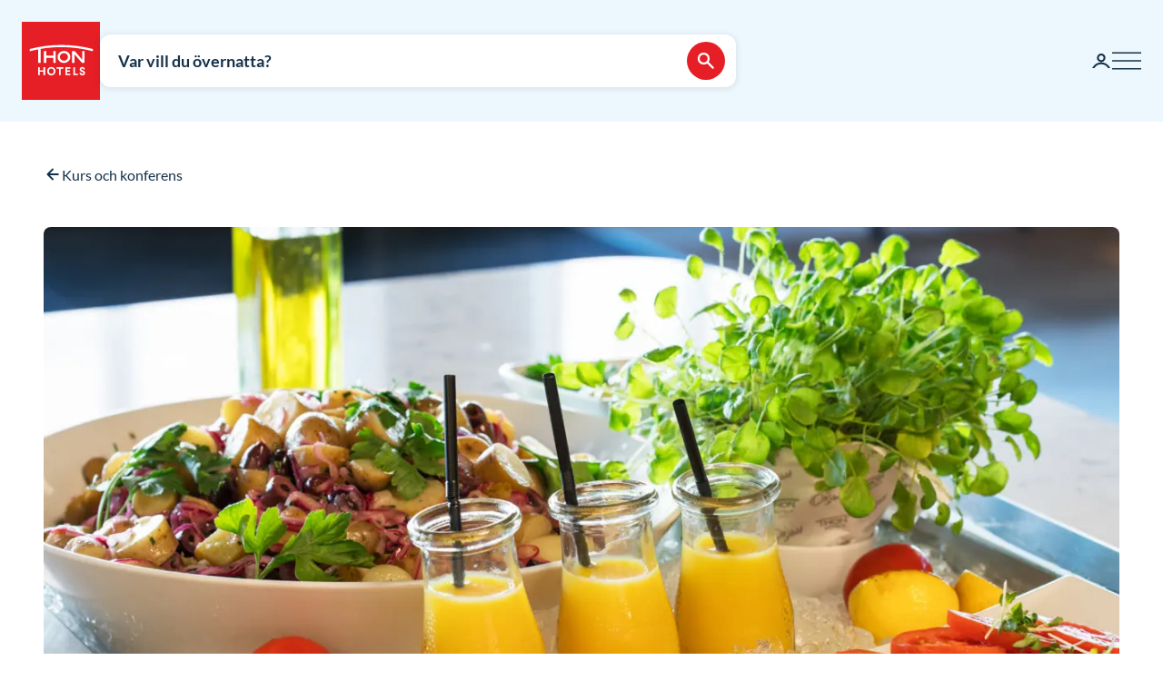

--- FILE ---
content_type: text/html; charset=utf-8
request_url: https://www.thonhotels.com/sv/inspiration/kurs-och-konferens/mat-pa-kurs-og-konferanse/??currency=GBP
body_size: 36133
content:


<!doctype html>
<html lang="no">
    <head>
        <meta charset="utf-8" />
        <title>Mat p&#xE5; kurs og konferanse | Thon Hotels</title>
            <script nonce="RJirQ7JGjgexVIw11R/EIIRrnxaGdW4JikClZB8/7Y0=" id="CookieConsent" src="https://policy.app.cookieinformation.com/uc.js" data-culture="SV" data-gcm-enabled="false" type="text/javascript" async></script>

        

<script nonce="RJirQ7JGjgexVIw11R/EIIRrnxaGdW4JikClZB8/7Y0=">
    window.dataLayer = window.dataLayer || [];

window.dataLayer.push({"event":"authentication","user":{"userId":"f6549e392bf1716107cb7ef622a2872474ea149925f719bf160a760b1ca50d61","isAuthenticated":false}});
    (function (w, d, s, l, i) {
        w[l] = w[l] || []; w[l].push({
            'gtm.start':
                new Date().getTime(), event: 'gtm.js'
        }); var f = d.getElementsByTagName(s)[0],
            j = d.createElement(s), dl = l != 'dataLayer' ? '&l=' + l : ''; j.async = true; j.src =
                'https://analytics.thonhotels.com/gtm.js?id=' + i + dl; var n = d.querySelector('[nonce]');
        n && j.setAttribute('nonce', n.nonce || n.getAttribute('nonce')); f.parentNode.insertBefore(j, f);
    })(window, document, 'script', 'dataLayer', 'GTM-PQLC5K9F');

</script>

        <script nonce="RJirQ7JGjgexVIw11R/EIIRrnxaGdW4JikClZB8/7Y0=" src="/bundles/amplitude.js"></script>
<script nonce="RJirQ7JGjgexVIw11R/EIIRrnxaGdW4JikClZB8/7Y0=" src="/bundles/amplitude-session-replay-plugin.js"></script>
<script nonce="RJirQ7JGjgexVIw11R/EIIRrnxaGdW4JikClZB8/7Y0=" src="/bundles/amplitude-experiment.js"></script>
<script nonce="RJirQ7JGjgexVIw11R/EIIRrnxaGdW4JikClZB8/7Y0=">
// Initialize Session Replay Plugin
            if (window.sessionReplay) {
                const sessionReplayTracking = window.sessionReplay.plugin({
                    serverZone: 'EU'
                });
                window.amplitude.add(sessionReplayTracking);
            }
// Initialize Amplitude Experiment SDK
            if (window.Experiment) {
                window.amplitudeExperiment = window.Experiment.initializeWithAmplitudeAnalytics('d5f8828f98f457202297bd2a82b155d9', {
                    serverZone: 'eu',
                    fetchOnStart: true,
                    automaticExposureTracking: true
                });
            }
const amplitudeOptions = {"serverZone":"EU","fetchRemoteConfig":true,"logLevel":1,"appVersion":"6.26.0","deviceId":"5c09a560-1edd-a6e4-9ad2-d23b97d7891f","userId":"","autocapture":{"attribution":{"excludeReferrers":["api.vipps.no","auth.thon.no","id.thon.no","checkoutshopper-live.adyen.com","login.thonhotels.no","thonhotels.com","thonhotels.no"]},"pageViews":false,"sessions":true,"formInteractions":false,"fileDownloads":true,"elementInteractions":false}};
const amplitudePublicKey = 'd5f8828f98f457202297bd2a82b155d9';
 window.amplitudeTracking = {};
 window.amplitudeTracking.events = [];
 window.amplitudeTracking.trackBasedOn = function(basedOnEventType, eventType, eventProperties) {
        const basedOnEvent = window.amplitudeTracking.events[basedOnEventType];
        
        if (basedOnEvent) {
            const evt = structuredClone(basedOnEvent);
            evt.event_type = eventType;
            if (eventProperties) {
                for (const [key, value] of Object.entries(eventProperties)) {
                    evt.event_properties[key] = value;
                }
            }
            window.amplitude.track(evt);
        }
 };
let clickBaseEvent = 'Page Viewed'
document.addEventListener('click', function (e) {
  let ampClickElem = e.target.closest('[data-amp-click]');
  if (!ampClickElem) {
     return;
  }
  
  let clickName = ampClickElem.dataset.ampClick;
  let clickProps = ampClickElem.dataset.ampProperties;
  let clickEvent = {};
  
  if (clickProps) {
     clickEvent = JSON.parse(clickProps.replaceAll("'", "\""));
  }
  
  clickEvent['Click Name'] = clickName;
  
  if (e.target.id) {
     clickEvent['Element Id'] = e.target.id;
  }
  
  window.amplitudeTracking.trackBasedOn(clickBaseEvent, 'Element Clicked', clickEvent);
});
let changedBaseEvent = 'Page Viewed';
let focusTimestamp = new Date();
document.addEventListener('focus', function (e) {
  if (['TEXTAREA','SELECT','INPUT'].indexOf(e.target.tagName) !== -1) {
     focusTimestamp = new Date();
  }
});

document.addEventListener('change', function (e) {
  let ampChangeElem = e.target.closest('[data-amp-change]');
  if (!ampChangeElem) {
     return;
  }
  
  let changeName = ampChangeElem.dataset.ampChange;
  let changeProps = ampChangeElem.dataset.ampProperties;
  let changeEvent = {};
  if (changeProps) {
     changeEvent = JSON.parse(changeProps.replaceAll("'", "\""));
  }
  changeEvent['Change Name'] = changeName; 
  changeEvent['Input Time Used'] = Math.round((new Date() - focusTimestamp) / 1000);  
  
  if (e.target.id) {
     changeEvent['Element Id'] = e.target.id;
  }

  if (e.target.name) {
    changeEvent['Element Name'] = e.target.name;
  }

  window.amplitudeTracking.trackBasedOn(changedBaseEvent, 'Element Changed', changeEvent);
});
let evt;
evt = {"event_type":"Page Viewed","event_properties":{"Login Status":"Guest","Project":"Thon Hotels Web","Page ID":"80432","Page Title":"5 velsmakende grunner til \u00E5 bestille kurs og konferanse hos Thon Hotels","Page Language":"Norwegian","Page Type":"Inspiration article page","Page URL":"https://www.thonhotels.com/sv/inspiration/kurs-och-konferens/mat-pa-kurs-og-konferanse/","Page Path":"/sv/inspiration/kurs-och-konferens/mat-pa-kurs-og-konferanse/"}};
window.amplitudeTracking.events['Page Viewed'] = evt;
window.amplitude.track(evt);
</script>


        <meta name="viewport" content="width=device-width,initial-scale=1" />
<meta name="format-detection" content="telephone=no">


<link href="https://www.thonhotels.no/inspirasjon/kurs-og-konferanse/mat-pa-kurs-og-konferanse/" rel="canonical"></link>
<meta content="5 velsmakende grunner til &amp;#229; bestille kurs og konferanse hos Thon Hotels." name="description"></meta>
<meta content="80432" name="pageID"></meta>


<!-- Open graph -->
<meta property="og:title" content="Mat p&#xE5; kurs og konferanse | Thon Hotels" />
<meta property="og:description" content="5 velsmakende grunner til &#xE5; bestille kurs og konferanse hos Thon Hotels." />
<meta property="og:type" content="website" />  
<meta property="og:url" content="https://www.thonhotels.no/inspirasjon/kurs-og-konferanse/mat-pa-kurs-og-konferanse/" />
<meta property="og:image" content="https://www.thonhotels.com/siteassets/bilder/kurs-og-konferanse/mat/thon-hotel-orion-konferanse-36.jpg"/>
<meta property="og:site_name" content="Thon Hotels" />
<meta property="og:locale" content="nb_NO" />

<!-- Twitter cards -->
<meta name="twitter:card" content="summary"/>
<meta name="twitter:site" content="https://twitter.com/thonhotels" />


<link rel="stylesheet" href="/bundles/core.css?v=p8XkoBe1mvz-P0ois9kvFUwXyLLYeVIKK64nLsOlbFg">
<link rel="stylesheet" href="/bundles/main.css?v=otoc2QposeQ3ESGHO7YMM6LpZgI3_sB6sd73ic0AuOk">

<!-- Preload fonts -->
<link rel="preload" as="font" href="/UI/Fonts/lato-regular.woff2" type="font/woff2" crossorigin="anonymous">
<link rel="preload" as="font" href="/UI/Fonts/lato-bold.woff2" type="font/woff2" crossorigin="anonymous">
<link rel="preload" as="font" href="/UI/Fonts/lato-italic.woff2" type="font/woff2" crossorigin="anonymous">

<!-- Touch icons and favicons -->
<link rel="apple-touch-icon" sizes="180x180" href="/UI/favicons/apple-touch-icon.png">
<link rel="icon" type="image/png" sizes="32x32" href="/UI/favicons/favicon-32x32.png">
<link rel="icon" type="image/png" sizes="16x16" href="/UI/favicons/favicon-16x16.png">
<link rel="mask-icon" href="/UI/favicons/safari-pinned-tab.svg" color="#e61e26">
<link rel="shortcut icon" href="/favicon.ico">
<meta name="msapplication-TileColor" content="#ffffff">
<meta name="msapplication-config" content="/UI/favicons/browserconfig.xml">
<meta name="theme-color" content="#ffffff">

        
    









        


<script nonce="RJirQ7JGjgexVIw11R/EIIRrnxaGdW4JikClZB8/7Y0=">
    (function () {
        const searchButtons = document.querySelectorAll('.search-dialog__submit-btn');
        searchButtons.forEach((item) => {
            item.addEventListener('click', function () {
                window._mfq = window._mfq || [];
                _mfq.push(['activateFeedback', '3IB0025kP0aJGybRPGcirg']);
            });
        });
    })();
</script>


        
<script nonce="RJirQ7JGjgexVIw11R/EIIRrnxaGdW4JikClZB8/7Y0=" src="https://www.google.com/recaptcha/enterprise.js?render=6Lc4nHUqAAAAAITpR6_TdI9i2rhnuXWA4lAK5FhP" async></script>

        
    

        
        
        

    <script nonce="RJirQ7JGjgexVIw11R/EIIRrnxaGdW4JikClZB8/7Y0=" type="application/ld+json">
        {"@context":"https://schema.org","@type":"Organization","name":"Thon Hotels","url":"https://www.thonhotels.com/sv/","logo":{"@type":"ImageObject","url":"https://www.thonhotels.com/sv/UI/thon-hotels-logo.png","contentUrl":"https://www.thonhotels.com/sv/UI/thon-hotels-logo.png"}}
    </script>
    <script nonce="RJirQ7JGjgexVIw11R/EIIRrnxaGdW4JikClZB8/7Y0=" type="application/ld+json">
        {"@context":"https://schema.org","@type":"WebPage","description":"5 velsmakende grunner til \u00E5 bestille kurs og konferanse hos Thon Hotels.","url":"https://www.thonhotels.no/inspirasjon/kurs-og-konferanse/mat-pa-kurs-og-konferanse/","headline":"5 velsmakende grunner til \u00E5 bestille kurs og konferanse hos Thon Hotels","breadcrumb":{"@type":"BreadcrumbList","itemListElement":[{"@type":"ListItem","name":"Inspirasjon","item":{"@type":"Thing","@id":"https://www.thonhotels.no/inspirasjon/"},"position":1},{"@type":"ListItem","name":"Kurs og konferanse","item":{"@type":"Thing","@id":"https://www.thonhotels.no/inspirasjon/kurs-og-konferanse/"},"position":2},{"@type":"ListItem","name":"5 velsmakende grunner til \u00E5 bestille kurs og konferanse hos Thon Hotels","item":{"@type":"Thing","@id":"https://www.thonhotels.no/inspirasjon/kurs-og-konferanse/mat-pa-kurs-og-konferanse/"},"position":3}]}}
    </script>

        <link rel="manifest" href="/UI/favicons/site.webmanifest">
    </head>
    <body class="inspirationArticlePage  ">
        <nav aria-label="Gå till innehåll">
            <a href="#content" class="sr-only sr-only--selectable">Gå direkt till innehåll</a>
        </nav>
        

<!-- Google Tag Manager -->
<noscript>
    <iframe src="https://analytics.thonhotels.com/ns.html?id=GTM-PQLC5K9F"
            height="0" width="0" style="display:none;visibility:hidden"></iframe>
</noscript>

        


        <div class="site-grid">
        <!-- Page start-->
            <dialog class="modal-dialog modal-dialog--fullscreen" id="fullscreen">
                <div class="modal-dialog__content">
                    <form method="dialog">
                        <button type="submit" class="modal-dialog__close" aria-label="Stäng">
                            <svg class="icon icon--primary icon--24" aria-hidden="true"><use href="/UI/Icons/svg-sprite.svg#ic-close-24"></use></svg>
                        </button>
                    <input name="__RequestVerificationToken" type="hidden" value="CfDJ8KPEBhU4JblFhGIzpieb_6ue_QIuucv33-kczVjdk3wDAYgCmcWvsbbtkJ3NWqLgDxfMVRD0avVirZuKoo2QiRee_FwnKA1TvlwwH6TBWa8rCiUQ9yhde3p2zaBIPyvkWcfzqHuc5p3taAN5ZUuIG7Q" /></form>
                    <div class="modal-dialog__content-inner">
                    </div>
                </div>
            </dialog>

            <!-- Site messages -->
            

            

            

            





                
            
<header class="global-header">
    <a href="/sv/" class="global-header__logo" aria-label="Thon Hotels">
    <svg class="global-header__logo-symbol" aria-hidden="true" width="86" height="86" viewBox="0 0 100 100" fill="none" xmlns="http://www.w3.org/2000/svg">
    <path d="M100 0H0V100H100V0Z" fill="#E61E26" />
<path d="M40.494 43.4215H31.3229V37.4956H28.3247V52.5221H31.3229V46.2081H40.494V52.5221H43.457V37.4956H40.494V43.4215Z" fill="white" />
<path d="M77.2842 48.5362L67.6898 37.4956H64.3389V52.4868H67.3018V41.4815L76.8962 52.4868H80.2472V37.4956H77.2842V48.5362Z" fill="white" />
<path d="M62.0815 45.0087C62.0815 49.2415 58.413 52.6983 53.9333 52.6983C49.4183 52.6983 45.7852 49.2415 45.7852 45.0087C45.7852 40.7759 49.4536 37.3191 53.9333 37.3191C58.413 37.3191 62.0815 40.7406 62.0815 45.0087ZM59.0832 45.0087C59.0832 42.2926 56.7552 40.1057 53.898 40.1057C51.0409 40.1057 48.7128 42.2926 48.7128 45.0087C48.7128 47.7247 51.0409 49.9117 53.898 49.9117C56.7552 49.9117 59.0832 47.6895 59.0832 45.0087Z" fill="white" />
<path d="M90.7937 34.8147C77.7426 31.3932 64.2329 29.6648 50.6174 29.6648C37.0018 29.6648 23.4921 31.3932 10.441 34.8147L10.1235 34.8853V37.8129L10.6879 37.6719C14.0389 36.79 17.4604 35.9787 20.8819 35.3438V52.5219H23.986V34.7442C32.7338 33.2274 41.6227 32.4514 50.5821 32.4514C64.1271 32.4514 77.5662 34.2151 90.5468 37.6366L91.1112 37.7777V34.8853L90.7937 34.8147Z" fill="white" />
<path d="M27.7604 62.1163H22.8574V58.1304H20.8115V68.3949H22.8574V64.0563H27.7604V68.3949H29.8415V58.1304H27.7604V62.1163Z" fill="white" />
<path d="M37.7779 57.9187C36.2612 57.9187 34.9208 58.4478 33.9331 59.4355C32.9808 60.3878 32.4517 61.7635 32.4517 63.245C32.4517 64.7265 32.9808 66.1021 33.9331 67.0898C34.8855 68.0774 36.2612 68.6065 37.7779 68.6065C40.8467 68.6065 43.1042 66.349 43.1042 63.245C43.1042 60.1762 40.882 57.9187 37.7779 57.9187ZM40.9525 63.245C40.9525 65.2556 39.6474 66.6665 37.7779 66.6665C35.9085 66.6665 34.6033 65.2556 34.6033 63.245C34.6033 61.2344 35.9085 59.8587 37.7779 59.8587C39.6474 59.8587 40.9525 61.2344 40.9525 63.245Z" fill="white" />
<path d="M44.4092 60.0351H47.7249V68.3949H49.7707V60.0351H53.1217V58.1304H44.4092V60.0351Z" fill="white" />
<path d="M55.8027 68.3949H62.0814V66.4902H57.8486V64.0916H61.5876V62.1515H57.8486V60.0351H62.0814V58.1304H55.8027V68.3949Z" fill="white" />
<path d="M67.9718 58.1304H65.8906V68.3949H71.8166V66.4902H67.9718V58.1304Z" fill="white" />
<path d="M77.9192 62.2573C76.7199 61.834 76.1556 61.5871 76.1556 60.8111C76.1556 60.1409 76.5788 59.7529 77.2843 59.7529C78.0251 59.7529 78.4836 60.2467 78.5189 60.9875V61.0228H80.6V60.9875C80.5295 59.0122 79.3654 57.9187 77.3549 57.9187C76.3672 57.9187 75.5559 58.2009 74.9563 58.8005C74.3919 59.3649 74.0744 60.1057 74.0744 61.0228C74.0744 62.5748 74.921 63.4919 77.0374 64.1621C78.3425 64.5854 78.8363 65.0087 78.8363 65.6436C78.8363 66.3138 78.3072 66.7723 77.5312 66.7723C76.5083 66.7723 75.9792 66.2432 75.9439 65.2556V65.2203H73.8628V65.2556C73.9333 67.3367 75.2737 68.6065 77.496 68.6065C78.4836 68.6065 79.3302 68.3243 79.9298 67.7952C80.5647 67.2309 80.9175 66.4549 80.9175 65.5025C80.8822 63.8799 80.0356 62.9981 77.9192 62.2573Z" fill="white" />

</svg>

</a>

    



<div class="global-header__search">
    <button class="global-header__search-trigger _jsShowDialog" type="button">

            <span class="u-hide-for-medium-down">Var vill du övernatta?</span>

        <span class="u-hide-for-medium">Hitta hotell</span>
        <span class="global-header__search-trigger-icon">
            <svg class="icon icon--inverse icon--24" aria-hidden="true"><use href="/UI/Icons/svg-sprite.svg#ic-search-24"></use></svg>
        </span>
    </button>

</div>


<dialog id="searchDialog"
        class="search-dialog is-hotel"
        data-bodyclass="is-dialog"
        aria-label="Hotells&#xF6;kning">

    <div id="searchLoaderModal"
         class="modal modal--loader"
         data-slow-response-text="Detta tog lite tid och beror på att vi har hög belastning just nu. Uppdatera inte sidan igen. Din förfrågan behandlas.">
        <div class="modal__background"></div>
        <div class="modal__content" role="dialog">
            <div class="loader u-text-center">
                <div class="loader__svg">
    <iframe width="65" height="65" frameborder="0" aria-hidden="true" src="/UI/Illustrations/animated-suitcase.svg"></iframe>
</div>

                <p class="loader__message">Vi söker lediga rum åt dig…</p>
            </div>
        </div>
    </div>

    <header class="search-dialog__header">
        <a href="/" class="search-dialog__logo" aria-label="Thon Hotels">
            <svg class="global-header__logo-symbol" aria-hidden="true" width="86" height="86" viewBox="0 0 100 100" fill="none" xmlns="http://www.w3.org/2000/svg">
    <path d="M100 0H0V100H100V0Z" fill="#E61E26" />
<path d="M40.494 43.4215H31.3229V37.4956H28.3247V52.5221H31.3229V46.2081H40.494V52.5221H43.457V37.4956H40.494V43.4215Z" fill="white" />
<path d="M77.2842 48.5362L67.6898 37.4956H64.3389V52.4868H67.3018V41.4815L76.8962 52.4868H80.2472V37.4956H77.2842V48.5362Z" fill="white" />
<path d="M62.0815 45.0087C62.0815 49.2415 58.413 52.6983 53.9333 52.6983C49.4183 52.6983 45.7852 49.2415 45.7852 45.0087C45.7852 40.7759 49.4536 37.3191 53.9333 37.3191C58.413 37.3191 62.0815 40.7406 62.0815 45.0087ZM59.0832 45.0087C59.0832 42.2926 56.7552 40.1057 53.898 40.1057C51.0409 40.1057 48.7128 42.2926 48.7128 45.0087C48.7128 47.7247 51.0409 49.9117 53.898 49.9117C56.7552 49.9117 59.0832 47.6895 59.0832 45.0087Z" fill="white" />
<path d="M90.7937 34.8147C77.7426 31.3932 64.2329 29.6648 50.6174 29.6648C37.0018 29.6648 23.4921 31.3932 10.441 34.8147L10.1235 34.8853V37.8129L10.6879 37.6719C14.0389 36.79 17.4604 35.9787 20.8819 35.3438V52.5219H23.986V34.7442C32.7338 33.2274 41.6227 32.4514 50.5821 32.4514C64.1271 32.4514 77.5662 34.2151 90.5468 37.6366L91.1112 37.7777V34.8853L90.7937 34.8147Z" fill="white" />
<path d="M27.7604 62.1163H22.8574V58.1304H20.8115V68.3949H22.8574V64.0563H27.7604V68.3949H29.8415V58.1304H27.7604V62.1163Z" fill="white" />
<path d="M37.7779 57.9187C36.2612 57.9187 34.9208 58.4478 33.9331 59.4355C32.9808 60.3878 32.4517 61.7635 32.4517 63.245C32.4517 64.7265 32.9808 66.1021 33.9331 67.0898C34.8855 68.0774 36.2612 68.6065 37.7779 68.6065C40.8467 68.6065 43.1042 66.349 43.1042 63.245C43.1042 60.1762 40.882 57.9187 37.7779 57.9187ZM40.9525 63.245C40.9525 65.2556 39.6474 66.6665 37.7779 66.6665C35.9085 66.6665 34.6033 65.2556 34.6033 63.245C34.6033 61.2344 35.9085 59.8587 37.7779 59.8587C39.6474 59.8587 40.9525 61.2344 40.9525 63.245Z" fill="white" />
<path d="M44.4092 60.0351H47.7249V68.3949H49.7707V60.0351H53.1217V58.1304H44.4092V60.0351Z" fill="white" />
<path d="M55.8027 68.3949H62.0814V66.4902H57.8486V64.0916H61.5876V62.1515H57.8486V60.0351H62.0814V58.1304H55.8027V68.3949Z" fill="white" />
<path d="M67.9718 58.1304H65.8906V68.3949H71.8166V66.4902H67.9718V58.1304Z" fill="white" />
<path d="M77.9192 62.2573C76.7199 61.834 76.1556 61.5871 76.1556 60.8111C76.1556 60.1409 76.5788 59.7529 77.2843 59.7529C78.0251 59.7529 78.4836 60.2467 78.5189 60.9875V61.0228H80.6V60.9875C80.5295 59.0122 79.3654 57.9187 77.3549 57.9187C76.3672 57.9187 75.5559 58.2009 74.9563 58.8005C74.3919 59.3649 74.0744 60.1057 74.0744 61.0228C74.0744 62.5748 74.921 63.4919 77.0374 64.1621C78.3425 64.5854 78.8363 65.0087 78.8363 65.6436C78.8363 66.3138 78.3072 66.7723 77.5312 66.7723C76.5083 66.7723 75.9792 66.2432 75.9439 65.2556V65.2203H73.8628V65.2556C73.9333 67.3367 75.2737 68.6065 77.496 68.6065C78.4836 68.6065 79.3302 68.3243 79.9298 67.7952C80.5647 67.2309 80.9175 66.4549 80.9175 65.5025C80.8822 63.8799 80.0356 62.9981 77.9192 62.2573Z" fill="white" />

</svg>

        </a>
        <form class="search-dialog__close-form" method="dialog">
            <button class="btn btn--icon-only" type="submit" aria-label="Stäng">
                <svg class="icon icon--primary" aria-hidden="true"><use href="/UI/Icons/svg-sprite.svg#ic-close-24"></use></svg>
            </button>
        <input name="__RequestVerificationToken" type="hidden" value="CfDJ8KPEBhU4JblFhGIzpieb_6ue_QIuucv33-kczVjdk3wDAYgCmcWvsbbtkJ3NWqLgDxfMVRD0avVirZuKoo2QiRee_FwnKA1TvlwwH6TBWa8rCiUQ9yhde3p2zaBIPyvkWcfzqHuc5p3taAN5ZUuIG7Q" /></form>
    </header>

    <form id="search_form" novalidate action="/sv/hotell/sok/" data-ajax method="post" rel="nofollow" data-target="#search_validation_errors" data-indicator="#searchLoaderModal">
    </form>

    <div class="search-dialog__content _jsSearchDialog" data-form="search_form">
            <input type="hidden" name="Rooms[0].SelectedRoom" />
                <div class="search-dialog__menu">
                    <h2 class="sr-only">Välj mellan vanlig hotellbokning, bokning med bonuspoäng eller lågpriskalender.</h2>
                    <button class="search-dialog__menu-btn" type="button" aria-pressed=true data-dialogclass="is-hotel">Hotell</button>
                        <button class="search-dialog__menu-btn" type="button" aria-pressed=false data-dialogclass="is-points" data-ispoints>Bonusnatt</button>
                        <button class="search-dialog__menu-btn" type="button" aria-pressed="false" data-dialogclass="is-calendar" data-ispoints>Priskalender</button>
                </div>
            <input type="hidden" name="IsPointsSearch" value="false" />
            <div class="search-dialog__points">
                <form autocomplete='off' action="https://www.thonhotels.no/SearchDialogPoints" method="post" data-ajax data-target data-swap="outerHTML" data-indicator data-submitonview>
                    <input name="pageId" type="hidden" value="80432" />
                    <input name="language" type="hidden" value="sv" />
                </form>
            </div>

        

<div class="search-dialog__primary _jsCloseOnLostFocus" data-autocomplete >
    <div class="search-dialog__input search-dialog__input--hotel _jsActiveOnFocus ">
        <input type="hidden" name="SearchPageId" value="0" />
        <label class="search-dialog__input-label" for="search-dialog-input">Var vill du &#xF6;vernatta?</label>
        <input class="search-dialog__input-field amp-unmask"
               type="search"
               id="search-dialog-input"
               name="HotelSearch" 
               placeholder="Hotell eller destination"
               autofocus
               role="combobox"
               autocomplete="off"
               aria-autocomplete="list"
               aria-expanded="false"
               aria-controls="searchDialogHotels"
               data-validationinput-for="SearchPageId">
    </div>
    <div class="field-validation-error is-hidden" data-validationmessage-for="SearchPageId"></div>

    <div class="search-dialog__panel search-dialog__panel--hotels" id="searchDialogHotels" hidden>
        <div class="search-autocomplete__no-hits" data-nohits hidden>Tyv&#xE4;rr&#xA0;&#x2013; vi kan inte hitta destinationen eller hotellet</div>
        <ul class="search-autocomplete">
                <li class="search-autocomplete__item destination" data-search-terms="Alta Hammerfest" data-value="892" hidden>
                    <button class="search-autocomplete__item-btn" type="button" tabindex="-1">Alta (1 hotell)</button>
                </li>
                <li class="search-autocomplete__item destination" data-search-terms="Andenes " data-value="20725" hidden>
                    <button class="search-autocomplete__item-btn" type="button" tabindex="-1">Andenes (1 hotell)</button>
                </li>
                <li class="search-autocomplete__item destination" data-search-terms="Arendal " data-value="905" hidden>
                    <button class="search-autocomplete__item-btn" type="button" tabindex="-1">Arendal (1 hotell)</button>
                </li>
                <li class="search-autocomplete__item destination" data-search-terms="Asker " data-value="927" hidden>
                    <button class="search-autocomplete__item-btn" type="button" tabindex="-1">Asker (1 hotell)</button>
                </li>
                <li class="search-autocomplete__item destination" data-search-terms="Bergen " data-value="934" hidden>
                    <button class="search-autocomplete__item-btn" type="button" tabindex="-1">Bergen (4 hotell)</button>
                </li>
                <li class="search-autocomplete__item destination" data-search-terms="Bod&#xF8; " data-value="965" hidden>
                    <button class="search-autocomplete__item-btn" type="button" tabindex="-1">Bod&#xF8; (2 hotell)</button>
                </li>
                <li class="search-autocomplete__item destination" data-search-terms="Bryssel " data-value="1417" hidden>
                    <button class="search-autocomplete__item-btn" type="button" tabindex="-1">Bryssel (7 hotell)</button>
                </li>
                <li class="search-autocomplete__item destination" data-search-terms="Br&#xF8;nn&#xF8;ysund " data-value="975" hidden>
                    <button class="search-autocomplete__item-btn" type="button" tabindex="-1">Br&#xF8;nn&#xF8;ysund (2 hotell)</button>
                </li>
                <li class="search-autocomplete__item destination" data-search-terms="Drammen " data-value="92814" hidden>
                    <button class="search-autocomplete__item-btn" type="button" tabindex="-1">Drammen (1 hotell)</button>
                </li>
                <li class="search-autocomplete__item destination" data-search-terms="Elverum " data-value="60819" hidden>
                    <button class="search-autocomplete__item-btn" type="button" tabindex="-1">Elverum (2 hotell)</button>
                </li>
                <li class="search-autocomplete__item destination" data-search-terms="Fl&#xE5; " data-value="1002" hidden>
                    <button class="search-autocomplete__item-btn" type="button" tabindex="-1">Fl&#xE5; (1 hotell)</button>
                </li>
                <li class="search-autocomplete__item destination" data-search-terms="Fosnav&#xE5;g &#xC5;lesund M&#xE5;l&#xF8;y" data-value="1013" hidden>
                    <button class="search-autocomplete__item-btn" type="button" tabindex="-1">Fosnav&#xE5;g (1 hotell)</button>
                </li>
                <li class="search-autocomplete__item destination" data-search-terms="Gardermoen Oslo lufthavn, Oslo airport" data-value="1021" hidden>
                    <button class="search-autocomplete__item-btn" type="button" tabindex="-1">Gardermoen (2 hotell)</button>
                </li>
                <li class="search-autocomplete__item destination" data-search-terms="G&#xF6;teborg Sverige" data-value="80173" hidden>
                    <button class="search-autocomplete__item-btn" type="button" tabindex="-1">G&#xF6;teborg (1 hotell)</button>
                </li>
                <li class="search-autocomplete__item destination" data-search-terms="Halden " data-value="1035" hidden>
                    <button class="search-autocomplete__item-btn" type="button" tabindex="-1">Halden (1 hotell)</button>
                </li>
                <li class="search-autocomplete__item destination" data-search-terms="Hamar " data-value="53509" hidden>
                    <button class="search-autocomplete__item-btn" type="button" tabindex="-1">Hamar (1 hotell)</button>
                </li>
                <li class="search-autocomplete__item destination" data-search-terms="Hammerfest Alta" data-value="1042" hidden>
                    <button class="search-autocomplete__item-btn" type="button" tabindex="-1">Hammerfest (1 hotell)</button>
                </li>
                <li class="search-autocomplete__item destination" data-search-terms="Harstad " data-value="1056" hidden>
                    <button class="search-autocomplete__item-btn" type="button" tabindex="-1">Harstad (1 hotell)</button>
                </li>
                <li class="search-autocomplete__item destination" data-search-terms="Haugesund " data-value="1063" hidden>
                    <button class="search-autocomplete__item-btn" type="button" tabindex="-1">Haugesund (1 hotell)</button>
                </li>
                <li class="search-autocomplete__item destination" data-search-terms="Horten " data-value="20196" hidden>
                    <button class="search-autocomplete__item-btn" type="button" tabindex="-1">Horten (1 hotell)</button>
                </li>
                <li class="search-autocomplete__item destination" data-search-terms="Kautokeino " data-value="1073" hidden>
                    <button class="search-autocomplete__item-btn" type="button" tabindex="-1">Kautokeino (1 hotell)</button>
                </li>
                <li class="search-autocomplete__item destination" data-search-terms="Kirkenes " data-value="1077" hidden>
                    <button class="search-autocomplete__item-btn" type="button" tabindex="-1">Kirkenes (1 hotell)</button>
                </li>
                <li class="search-autocomplete__item destination" data-search-terms="Kristiansand " data-value="1084" hidden>
                    <button class="search-autocomplete__item-btn" type="button" tabindex="-1">Kristiansand (3 hotell)</button>
                </li>
                <li class="search-autocomplete__item destination" data-search-terms="Kristiansund Molde" data-value="1098" hidden>
                    <button class="search-autocomplete__item-btn" type="button" tabindex="-1">Kristiansund (2 hotell)</button>
                </li>
                <li class="search-autocomplete__item destination" data-search-terms="Levanger " data-value="1105" hidden>
                    <button class="search-autocomplete__item-btn" type="button" tabindex="-1">Levanger (1 hotell)</button>
                </li>
                <li class="search-autocomplete__item destination" data-search-terms="Lillestr&#xF8;m " data-value="1111" hidden>
                    <button class="search-autocomplete__item-btn" type="button" tabindex="-1">Lillestr&#xF8;m (2 hotell)</button>
                </li>
                <li class="search-autocomplete__item destination" data-search-terms="Lofoten Svolv&#xE6;r" data-value="1347" hidden>
                    <button class="search-autocomplete__item-btn" type="button" tabindex="-1">Lofoten (2 hotell)</button>
                </li>
                <li class="search-autocomplete__item destination" data-search-terms="L&#xF8;renskog " data-value="1128" hidden>
                    <button class="search-autocomplete__item-btn" type="button" tabindex="-1">L&#xF8;renskog (1 hotell)</button>
                </li>
                <li class="search-autocomplete__item destination" data-search-terms="Mo i Rana " data-value="89260" hidden>
                    <button class="search-autocomplete__item-btn" type="button" tabindex="-1">Mo i Rana (1 hotell)</button>
                </li>
                <li class="search-autocomplete__item destination" data-search-terms="Molde " data-value="1135" hidden>
                    <button class="search-autocomplete__item-btn" type="button" tabindex="-1">Molde (1 hotell)</button>
                </li>
                <li class="search-autocomplete__item destination" data-search-terms="M&#xE5;l&#xF8;y " data-value="20723" hidden>
                    <button class="search-autocomplete__item-btn" type="button" tabindex="-1">M&#xE5;l&#xF8;y (1 hotell)</button>
                </li>
                <li class="search-autocomplete__item destination" data-search-terms="Narvik " data-value="20445" hidden>
                    <button class="search-autocomplete__item-btn" type="button" tabindex="-1">Narvik (1 hotell)</button>
                </li>
                <li class="search-autocomplete__item destination" data-search-terms="Norheimsund " data-value="1144" hidden>
                    <button class="search-autocomplete__item-btn" type="button" tabindex="-1">Norheimsund (1 hotell)</button>
                </li>
                <li class="search-autocomplete__item destination" data-search-terms="Notodden " data-value="88892" hidden>
                    <button class="search-autocomplete__item-btn" type="button" tabindex="-1">Notodden (1 hotell)</button>
                </li>
                <li class="search-autocomplete__item destination" data-search-terms="Oslo " data-value="1158" hidden>
                    <button class="search-autocomplete__item-btn" type="button" tabindex="-1">Oslo (16 hotell)</button>
                </li>
                <li class="search-autocomplete__item destination" data-search-terms="Otta " data-value="2515" hidden>
                    <button class="search-autocomplete__item-btn" type="button" tabindex="-1">Otta (1 hotell)</button>
                </li>
                <li class="search-autocomplete__item destination" data-search-terms="Rotterdam " data-value="1464" hidden>
                    <button class="search-autocomplete__item-btn" type="button" tabindex="-1">Rotterdam (1 hotell)</button>
                </li>
                <li class="search-autocomplete__item destination" data-search-terms="Sandnes " data-value="1267" hidden>
                    <button class="search-autocomplete__item-btn" type="button" tabindex="-1">Sandnes (1 hotell)</button>
                </li>
                <li class="search-autocomplete__item destination" data-search-terms="Sandvika " data-value="1274" hidden>
                    <button class="search-autocomplete__item-btn" type="button" tabindex="-1">Sandvika (1 hotell)</button>
                </li>
                <li class="search-autocomplete__item destination" data-search-terms="Selbu Trondheim" data-value="78087" hidden>
                    <button class="search-autocomplete__item-btn" type="button" tabindex="-1">Selbu (1 hotell)</button>
                </li>
                <li class="search-autocomplete__item destination" data-search-terms="Skeikampen Otta Hamar" data-value="1283" hidden>
                    <button class="search-autocomplete__item-btn" type="button" tabindex="-1">Skeikampen (1 hotell)</button>
                </li>
                <li class="search-autocomplete__item destination" data-search-terms="Ski " data-value="1297" hidden>
                    <button class="search-autocomplete__item-btn" type="button" tabindex="-1">Ski (1 hotell)</button>
                </li>
                <li class="search-autocomplete__item destination" data-search-terms="Skien " data-value="1308" hidden>
                    <button class="search-autocomplete__item-btn" type="button" tabindex="-1">Skien (1 hotell)</button>
                </li>
                <li class="search-autocomplete__item destination" data-search-terms="Sor&#xF8; K&#xF8;benhavn Danmark Copenhagen" data-value="76341" hidden>
                    <button class="search-autocomplete__item-btn" type="button" tabindex="-1">Sor&#xF8; (1 hotell)</button>
                </li>
                <li class="search-autocomplete__item destination" data-search-terms="Sotra Bergen" data-value="86476" hidden>
                    <button class="search-autocomplete__item-btn" type="button" tabindex="-1">Sotra (1 hotell)</button>
                </li>
                <li class="search-autocomplete__item destination" data-search-terms="Stavanger " data-value="1320" hidden>
                    <button class="search-autocomplete__item-btn" type="button" tabindex="-1">Stavanger (3 hotell)</button>
                </li>
                <li class="search-autocomplete__item destination" data-search-terms="Stockholm Sverige" data-value="63426" hidden>
                    <button class="search-autocomplete__item-btn" type="button" tabindex="-1">Stockholm (2 hotell)</button>
                </li>
                <li class="search-autocomplete__item destination" data-search-terms="Taastrup K&#xF8;benhavn Danmark Copenhagen" data-value="68460" hidden>
                    <button class="search-autocomplete__item-btn" type="button" tabindex="-1">Taastrup (1 hotell)</button>
                </li>
                <li class="search-autocomplete__item destination" data-search-terms="Troms&#xF8; " data-value="1368" hidden>
                    <button class="search-autocomplete__item-btn" type="button" tabindex="-1">Troms&#xF8; (2 hotell)</button>
                </li>
                <li class="search-autocomplete__item destination" data-search-terms="Trondheim " data-value="1379" hidden>
                    <button class="search-autocomplete__item-btn" type="button" tabindex="-1">Trondheim (2 hotell)</button>
                </li>
                <li class="search-autocomplete__item destination" data-search-terms="T&#xF8;nsberg " data-value="1359" hidden>
                    <button class="search-autocomplete__item-btn" type="button" tabindex="-1">T&#xF8;nsberg (1 hotell)</button>
                </li>
                <li class="search-autocomplete__item destination" data-search-terms="Verdal " data-value="52604" hidden>
                    <button class="search-autocomplete__item-btn" type="button" tabindex="-1">Verdal (1 hotell)</button>
                </li>
                <li class="search-autocomplete__item destination" data-search-terms="Vester&#xE5;len " data-value="72246" hidden>
                    <button class="search-autocomplete__item-btn" type="button" tabindex="-1">Vester&#xE5;len (1 hotell)</button>
                </li>
                <li class="search-autocomplete__item destination" data-search-terms="Vinstra G&#xE5;l&#xE5;" data-value="71928" hidden>
                    <button class="search-autocomplete__item-btn" type="button" tabindex="-1">Vinstra (1 hotell)</button>
                </li>
                <li class="search-autocomplete__item destination" data-search-terms="&#xC5;l " data-value="2251" hidden>
                    <button class="search-autocomplete__item-btn" type="button" tabindex="-1">&#xC5;l (1 hotell)</button>
                </li>
                <li class="search-autocomplete__item destination" data-search-terms="&#xC5;lesund Molde" data-value="885" hidden>
                    <button class="search-autocomplete__item-btn" type="button" tabindex="-1">&#xC5;lesund (2 hotell)</button>
                </li>
                <li class="search-autocomplete__item hotel" data-search-terms=" Thon Hotel Central Elverum " data-value="60821" hidden>
                    <button class="search-autocomplete__item-btn" type="button" tabindex="-1"> Thon Hotel Central, Elverum</button>
                </li>
                <li class="search-autocomplete__item hotel" data-search-terms="Hotel Bristol Oslo " data-value="1172" hidden>
                    <button class="search-autocomplete__item-btn" type="button" tabindex="-1">Hotel Bristol, Oslo</button>
                </li>
                <li class="search-autocomplete__item hotel" data-search-terms="Stanhope Hotel Brussels by Thon Hotels Bryssel " data-value="1443" hidden>
                    <button class="search-autocomplete__item-btn" type="button" tabindex="-1">Stanhope Hotel Brussels by Thon Hotels, Bryssel</button>
                </li>
                <li class="search-autocomplete__item hotel" data-search-terms="Thon Hotel Alta Hammerfest" data-value="893" hidden>
                    <button class="search-autocomplete__item-btn" type="button" tabindex="-1">Thon Hotel Alta</button>
                </li>
                <li class="search-autocomplete__item hotel" data-search-terms="Thon Hotel Andrikken Andenes " data-value="20726" hidden>
                    <button class="search-autocomplete__item-btn" type="button" tabindex="-1">Thon Hotel Andrikken, Andenes</button>
                </li>
                <li class="search-autocomplete__item hotel" data-search-terms="Thon Hotel Arena Lillestr&#xF8;m " data-value="1112" hidden>
                    <button class="search-autocomplete__item-btn" type="button" tabindex="-1">Thon Hotel Arena, Lillestr&#xF8;m</button>
                </li>
                <li class="search-autocomplete__item hotel" data-search-terms="Thon Hotel Arendal " data-value="906" hidden>
                    <button class="search-autocomplete__item-btn" type="button" tabindex="-1">Thon Hotel Arendal</button>
                </li>
                <li class="search-autocomplete__item hotel" data-search-terms="Thon Hotel Asker " data-value="928" hidden>
                    <button class="search-autocomplete__item-btn" type="button" tabindex="-1">Thon Hotel Asker</button>
                </li>
                <li class="search-autocomplete__item hotel" data-search-terms="Thon Hotel Astoria Oslo " data-value="1222" hidden>
                    <button class="search-autocomplete__item-btn" type="button" tabindex="-1">Thon Hotel Astoria, Oslo</button>
                </li>
                <li class="search-autocomplete__item hotel" data-search-terms="Thon Hotel Backlund Levanger " data-value="1106" hidden>
                    <button class="search-autocomplete__item-btn" type="button" tabindex="-1">Thon Hotel Backlund, Levanger</button>
                </li>
                <li class="search-autocomplete__item hotel" data-search-terms="Thon Hotel Baronen  &#xC5;lesund Molde" data-value="20808" hidden>
                    <button class="search-autocomplete__item-btn" type="button" tabindex="-1">Thon Hotel Baronen , &#xC5;lesund</button>
                </li>
                <li class="search-autocomplete__item hotel" data-search-terms="Thon Hotel Bergen Airport " data-value="951" hidden>
                    <button class="search-autocomplete__item-btn" type="button" tabindex="-1">Thon Hotel Bergen Airport</button>
                </li>
                <li class="search-autocomplete__item hotel" data-search-terms="Thon Hotel Bj&#xF8;rneparken Fl&#xE5; " data-value="1003" hidden>
                    <button class="search-autocomplete__item-btn" type="button" tabindex="-1">Thon Hotel Bj&#xF8;rneparken, Fl&#xE5;</button>
                </li>
                <li class="search-autocomplete__item hotel" data-search-terms="Thon Hotel Bristol Bergen " data-value="942" hidden>
                    <button class="search-autocomplete__item-btn" type="button" tabindex="-1">Thon Hotel Bristol Bergen</button>
                </li>
                <li class="search-autocomplete__item hotel" data-search-terms="Thon Hotel Bristol Stephanie Bryssel " data-value="1437" hidden>
                    <button class="search-autocomplete__item-btn" type="button" tabindex="-1">Thon Hotel Bristol Stephanie, Bryssel</button>
                </li>
                <li class="search-autocomplete__item hotel" data-search-terms="Thon Hotel Brussels Airport Bryssel " data-value="1432" hidden>
                    <button class="search-autocomplete__item-btn" type="button" tabindex="-1">Thon Hotel Brussels Airport, Bryssel</button>
                </li>
                <li class="search-autocomplete__item hotel" data-search-terms="Thon Hotel Brussels City Centre Bryssel " data-value="1451" hidden>
                    <button class="search-autocomplete__item-btn" type="button" tabindex="-1">Thon Hotel Brussels City Centre, Bryssel</button>
                </li>
                <li class="search-autocomplete__item hotel" data-search-terms="Thon Hotel Br&#xF8;nn&#xF8;ysund " data-value="982" hidden>
                    <button class="search-autocomplete__item-btn" type="button" tabindex="-1">Thon Hotel Br&#xF8;nn&#xF8;ysund</button>
                </li>
                <li class="search-autocomplete__item hotel" data-search-terms="Thon Hotel Cecil Oslo " data-value="1251" hidden>
                    <button class="search-autocomplete__item-btn" type="button" tabindex="-1">Thon Hotel Cecil, Oslo</button>
                </li>
                <li class="search-autocomplete__item hotel" data-search-terms="Thon Hotel Dockyard G&#xF6;teborg Sverige" data-value="80174" hidden>
                    <button class="search-autocomplete__item-btn" type="button" tabindex="-1">Thon Hotel Dockyard, G&#xF6;teborg</button>
                </li>
                <li class="search-autocomplete__item hotel" data-search-terms="Thon Hotel Drammen " data-value="92815" hidden>
                    <button class="search-autocomplete__item-btn" type="button" tabindex="-1">Thon Hotel Drammen</button>
                </li>
                <li class="search-autocomplete__item hotel" data-search-terms="Thon Hotel Elgstua Elverum " data-value="60820" hidden>
                    <button class="search-autocomplete__item-btn" type="button" tabindex="-1">Thon Hotel Elgstua, Elverum</button>
                </li>
                <li class="search-autocomplete__item hotel" data-search-terms="Thon Hotel EU Bryssel " data-value="1419" hidden>
                    <button class="search-autocomplete__item-btn" type="button" tabindex="-1">Thon Hotel EU, Bryssel</button>
                </li>
                <li class="search-autocomplete__item hotel" data-search-terms="Thon Hotel Europa Oslo " data-value="1228" hidden>
                    <button class="search-autocomplete__item-btn" type="button" tabindex="-1">Thon Hotel Europa, Oslo</button>
                </li>
                <li class="search-autocomplete__item hotel" data-search-terms="Thon Hotel Fosnav&#xE5;g &#xC5;lesund M&#xE5;l&#xF8;y" data-value="1014" hidden>
                    <button class="search-autocomplete__item-btn" type="button" tabindex="-1">Thon Hotel Fosnav&#xE5;g</button>
                </li>
                <li class="search-autocomplete__item hotel" data-search-terms="Thon Hotel Gardermoen Oslo lufthavn, Oslo airport" data-value="1031" hidden>
                    <button class="search-autocomplete__item-btn" type="button" tabindex="-1">Thon Hotel Gardermoen</button>
                </li>
                <li class="search-autocomplete__item hotel" data-search-terms="Thon Hotel Gyldenl&#xF8;ve Oslo " data-value="1258" hidden>
                    <button class="search-autocomplete__item-btn" type="button" tabindex="-1">Thon Hotel Gyldenl&#xF8;ve, Oslo</button>
                </li>
                <li class="search-autocomplete__item hotel" data-search-terms="Thon Hotel Halden " data-value="1036" hidden>
                    <button class="search-autocomplete__item-btn" type="button" tabindex="-1">Thon Hotel Halden</button>
                </li>
                <li class="search-autocomplete__item hotel" data-search-terms="Thon Hotel Hallingdal &#xC5;l " data-value="2261" hidden>
                    <button class="search-autocomplete__item-btn" type="button" tabindex="-1">Thon Hotel Hallingdal, &#xC5;l</button>
                </li>
                <li class="search-autocomplete__item hotel" data-search-terms="Thon Hotel Hammerfest Alta" data-value="1048" hidden>
                    <button class="search-autocomplete__item-btn" type="button" tabindex="-1">Thon Hotel Hammerfest</button>
                </li>
                <li class="search-autocomplete__item hotel" data-search-terms="Thon Hotel Harstad " data-value="1057" hidden>
                    <button class="search-autocomplete__item-btn" type="button" tabindex="-1">Thon Hotel Harstad</button>
                </li>
                <li class="search-autocomplete__item hotel" data-search-terms="Thon Hotel H&#xF8;je Taastrup K&#xF8;benhavn Danmark Copenhagen" data-value="68461" hidden>
                    <button class="search-autocomplete__item-btn" type="button" tabindex="-1">Thon Hotel H&#xF8;je Taastrup</button>
                </li>
                <li class="search-autocomplete__item hotel" data-search-terms="Thon Hotel H&#xF8;yers Skien " data-value="1309" hidden>
                    <button class="search-autocomplete__item-btn" type="button" tabindex="-1">Thon Hotel H&#xF8;yers, Skien</button>
                </li>
                <li class="search-autocomplete__item hotel" data-search-terms="Thon Hotel Kautokeino " data-value="1074" hidden>
                    <button class="search-autocomplete__item-btn" type="button" tabindex="-1">Thon Hotel Kautokeino</button>
                </li>
                <li class="search-autocomplete__item hotel" data-search-terms="Thon Hotel Kirkenes " data-value="1078" hidden>
                    <button class="search-autocomplete__item-btn" type="button" tabindex="-1">Thon Hotel Kirkenes</button>
                </li>
                <li class="search-autocomplete__item hotel" data-search-terms="Thon Hotel Kristiansand " data-value="1085" hidden>
                    <button class="search-autocomplete__item-btn" type="button" tabindex="-1">Thon Hotel Kristiansand</button>
                </li>
                <li class="search-autocomplete__item hotel" data-search-terms="Thon Hotel Kristiansund Molde" data-value="1099" hidden>
                    <button class="search-autocomplete__item-btn" type="button" tabindex="-1">Thon Hotel Kristiansund</button>
                </li>
                <li class="search-autocomplete__item hotel" data-search-terms="Thon Hotel Kungsbron Stockholm Sverige" data-value="63510" hidden>
                    <button class="search-autocomplete__item-btn" type="button" tabindex="-1">Thon Hotel Kungsbron, Stockholm</button>
                </li>
                <li class="search-autocomplete__item hotel" data-search-terms="Thon Hotel Lillestr&#xF8;m " data-value="1120" hidden>
                    <button class="search-autocomplete__item-btn" type="button" tabindex="-1">Thon Hotel Lillestr&#xF8;m</button>
                </li>
                <li class="search-autocomplete__item hotel" data-search-terms="Thon Hotel Linne Oslo " data-value="1213" hidden>
                    <button class="search-autocomplete__item-btn" type="button" tabindex="-1">Thon Hotel Linne, Oslo</button>
                </li>
                <li class="search-autocomplete__item hotel" data-search-terms="Thon Hotel Lofoten Svolv&#xE6;r" data-value="1348" hidden>
                    <button class="search-autocomplete__item-btn" type="button" tabindex="-1">Thon Hotel Lofoten</button>
                </li>
                <li class="search-autocomplete__item hotel" data-search-terms="Thon Hotel Maritim Stavanger " data-value="1321" hidden>
                    <button class="search-autocomplete__item-btn" type="button" tabindex="-1">Thon Hotel Maritim, Stavanger</button>
                </li>
                <li class="search-autocomplete__item hotel" data-search-terms="Thon Hotel Mo i Rana " data-value="89261" hidden>
                    <button class="search-autocomplete__item-btn" type="button" tabindex="-1">Thon Hotel Mo i Rana</button>
                </li>
                <li class="search-autocomplete__item hotel" data-search-terms="Thon Hotel Moldefjord " data-value="1136" hidden>
                    <button class="search-autocomplete__item-btn" type="button" tabindex="-1">Thon Hotel Moldefjord</button>
                </li>
                <li class="search-autocomplete__item hotel" data-search-terms="Thon Hotel Munch Oslo " data-value="1245" hidden>
                    <button class="search-autocomplete__item-btn" type="button" tabindex="-1">Thon Hotel Munch, Oslo</button>
                </li>
                <li class="search-autocomplete__item hotel" data-search-terms="Thon Hotel M&#xE5;l&#xF8;y " data-value="20724" hidden>
                    <button class="search-autocomplete__item-btn" type="button" tabindex="-1">Thon Hotel M&#xE5;l&#xF8;y</button>
                </li>
                <li class="search-autocomplete__item hotel" data-search-terms="Thon Hotel Narvik " data-value="20446" hidden>
                    <button class="search-autocomplete__item-btn" type="button" tabindex="-1">Thon Hotel Narvik</button>
                </li>
                <li class="search-autocomplete__item hotel" data-search-terms="Thon Hotel Nidaros Trondheim " data-value="1407" hidden>
                    <button class="search-autocomplete__item-btn" type="button" tabindex="-1">Thon Hotel Nidaros, Trondheim</button>
                </li>
                <li class="search-autocomplete__item hotel" data-search-terms="Thon Hotel Nordlys Bod&#xF8; " data-value="967" hidden>
                    <button class="search-autocomplete__item-btn" type="button" tabindex="-1">Thon Hotel Nordlys, Bod&#xF8;</button>
                </li>
                <li class="search-autocomplete__item hotel" data-search-terms="Thon Hotel Norge Kristiansand " data-value="50767" hidden>
                    <button class="search-autocomplete__item-btn" type="button" tabindex="-1">Thon Hotel Norge, Kristiansand</button>
                </li>
                <li class="search-autocomplete__item hotel" data-search-terms="Thon Hotel Notodden " data-value="88894" hidden>
                    <button class="search-autocomplete__item-btn" type="button" tabindex="-1">Thon Hotel Notodden</button>
                </li>
                <li class="search-autocomplete__item hotel" data-search-terms="Thon Hotel Opera Oslo " data-value="2007" hidden>
                    <button class="search-autocomplete__item-btn" type="button" tabindex="-1">Thon Hotel Opera, Oslo</button>
                </li>
                <li class="search-autocomplete__item hotel" data-search-terms="Thon Hotel Orion Bergen " data-value="935" hidden>
                    <button class="search-autocomplete__item-btn" type="button" tabindex="-1">Thon Hotel Orion, Bergen</button>
                </li>
                <li class="search-autocomplete__item hotel" data-search-terms="Thon Hotel Oslo Airport Gardermoen Oslo lufthavn, Oslo airport" data-value="1022" hidden>
                    <button class="search-autocomplete__item-btn" type="button" tabindex="-1">Thon Hotel Oslo Airport, Gardermoen</button>
                </li>
                <li class="search-autocomplete__item hotel" data-search-terms="Thon Hotel Oslofjord Sandvika " data-value="1275" hidden>
                    <button class="search-autocomplete__item-btn" type="button" tabindex="-1">Thon Hotel Oslofjord, Sandvika</button>
                </li>
                <li class="search-autocomplete__item hotel" data-search-terms="Thon Hotel Otta " data-value="2618" hidden>
                    <button class="search-autocomplete__item-btn" type="button" tabindex="-1">Thon Hotel Otta</button>
                </li>
                <li class="search-autocomplete__item hotel" data-search-terms="Thon Hotel Panorama Oslo " data-value="1238" hidden>
                    <button class="search-autocomplete__item-btn" type="button" tabindex="-1">Thon Hotel Panorama, Oslo</button>
                </li>
                <li class="search-autocomplete__item hotel" data-search-terms="Thon Hotel Parken Kristiansand " data-value="21120" hidden>
                    <button class="search-autocomplete__item-btn" type="button" tabindex="-1">Thon Hotel Parken, Kristiansand</button>
                </li>
                <li class="search-autocomplete__item hotel" data-search-terms="Thon Hotel Polar Troms&#xF8; " data-value="1373" hidden>
                    <button class="search-autocomplete__item-btn" type="button" tabindex="-1">Thon Hotel Polar, Troms&#xF8;</button>
                </li>
                <li class="search-autocomplete__item hotel" data-search-terms="Thon Hotel Rosenkrantz Bergen " data-value="957" hidden>
                    <button class="search-autocomplete__item-btn" type="button" tabindex="-1">Thon Hotel Rosenkrantz Bergen</button>
                </li>
                <li class="search-autocomplete__item hotel" data-search-terms="Thon Hotel Rosenkrantz Oslo " data-value="1159" hidden>
                    <button class="search-autocomplete__item-btn" type="button" tabindex="-1">Thon Hotel Rosenkrantz Oslo</button>
                </li>
                <li class="search-autocomplete__item hotel" data-search-terms="Thon Hotel Rotterdam " data-value="1465" hidden>
                    <button class="search-autocomplete__item-btn" type="button" tabindex="-1">Thon Hotel Rotterdam</button>
                </li>
                <li class="search-autocomplete__item hotel" data-search-terms="Thon Hotel Saga Haugesund " data-value="1064" hidden>
                    <button class="search-autocomplete__item-btn" type="button" tabindex="-1">Thon Hotel Saga, Haugesund</button>
                </li>
                <li class="search-autocomplete__item hotel" data-search-terms="Thon Hotel Sandnes " data-value="1268" hidden>
                    <button class="search-autocomplete__item-btn" type="button" tabindex="-1">Thon Hotel Sandnes</button>
                </li>
                <li class="search-autocomplete__item hotel" data-search-terms="Thon Hotel Sandven Norheimsund " data-value="1145" hidden>
                    <button class="search-autocomplete__item-btn" type="button" tabindex="-1">Thon Hotel Sandven, Norheimsund</button>
                </li>
                <li class="search-autocomplete__item hotel" data-search-terms="Thon Hotel Selbusj&#xF8;en Trondheim" data-value="78088" hidden>
                    <button class="search-autocomplete__item-btn" type="button" tabindex="-1">Thon Hotel Selbusj&#xF8;en</button>
                </li>
                <li class="search-autocomplete__item hotel" data-search-terms="Thon Hotel Skagen Bod&#xF8; " data-value="58146" hidden>
                    <button class="search-autocomplete__item-btn" type="button" tabindex="-1">Thon Hotel Skagen, Bod&#xF8;</button>
                </li>
                <li class="search-autocomplete__item hotel" data-search-terms="Thon Hotel Skeikampen Otta Hamar" data-value="2259" hidden>
                    <button class="search-autocomplete__item-btn" type="button" tabindex="-1">Thon Hotel Skeikampen</button>
                </li>
                <li class="search-autocomplete__item hotel" data-search-terms="Thon Hotel Ski " data-value="1298" hidden>
                    <button class="search-autocomplete__item-btn" type="button" tabindex="-1">Thon Hotel Ski</button>
                </li>
                <li class="search-autocomplete__item hotel" data-search-terms="Thon Hotel Slottsparken Oslo " data-value="1180" hidden>
                    <button class="search-autocomplete__item-btn" type="button" tabindex="-1">Thon Hotel Slottsparken, Oslo</button>
                </li>
                <li class="search-autocomplete__item hotel" data-search-terms="Thon Hotel Sn&#xF8; L&#xF8;renskog " data-value="62552" hidden>
                    <button class="search-autocomplete__item-btn" type="button" tabindex="-1">Thon Hotel Sn&#xF8;, L&#xF8;renskog</button>
                </li>
                <li class="search-autocomplete__item hotel" data-search-terms="Thon Hotel Sortland Vester&#xE5;len " data-value="71405" hidden>
                    <button class="search-autocomplete__item-btn" type="button" tabindex="-1">Thon Hotel Sortland, Vester&#xE5;len</button>
                </li>
                <li class="search-autocomplete__item hotel" data-search-terms="Thon Hotel Sor&#xF8; K&#xF8;benhavn Danmark Copenhagen" data-value="76477" hidden>
                    <button class="search-autocomplete__item-btn" type="button" tabindex="-1">Thon Hotel Sor&#xF8;</button>
                </li>
                <li class="search-autocomplete__item hotel" data-search-terms="Thon Hotel Spectrum Oslo " data-value="1206" hidden>
                    <button class="search-autocomplete__item-btn" type="button" tabindex="-1">Thon Hotel Spectrum, Oslo</button>
                </li>
                <li class="search-autocomplete__item hotel" data-search-terms="Thon Hotel Stavanger  " data-value="2291" hidden>
                    <button class="search-autocomplete__item-btn" type="button" tabindex="-1">Thon Hotel Stavanger </button>
                </li>
                <li class="search-autocomplete__item hotel" data-search-terms="Thon Hotel Stavanger Forum " data-value="57824" hidden>
                    <button class="search-autocomplete__item-btn" type="button" tabindex="-1">Thon Hotel Stavanger Forum</button>
                </li>
                <li class="search-autocomplete__item hotel" data-search-terms="Thon Hotel Storgata Kristiansund Molde" data-value="17957" hidden>
                    <button class="search-autocomplete__item-btn" type="button" tabindex="-1">Thon Hotel Storgata, Kristiansund</button>
                </li>
                <li class="search-autocomplete__item hotel" data-search-terms="Thon Hotel Storo Oslo " data-value="21733" hidden>
                    <button class="search-autocomplete__item-btn" type="button" tabindex="-1">Thon Hotel Storo, Oslo</button>
                </li>
                <li class="search-autocomplete__item hotel" data-search-terms="Thon Hotel Straume Sotra Bergen" data-value="86477" hidden>
                    <button class="search-autocomplete__item-btn" type="button" tabindex="-1">Thon Hotel Straume, Sotra</button>
                </li>
                <li class="search-autocomplete__item hotel" data-search-terms="Thon Hotel Svolv&#xE6;r Lofoten Svolv&#xE6;r" data-value="55598" hidden>
                    <button class="search-autocomplete__item-btn" type="button" tabindex="-1">Thon Hotel Svolv&#xE6;r, Lofoten</button>
                </li>
                <li class="search-autocomplete__item hotel" data-search-terms="Thon Hotel Terminus Oslo " data-value="1189" hidden>
                    <button class="search-autocomplete__item-btn" type="button" tabindex="-1">Thon Hotel Terminus, Oslo</button>
                </li>
                <li class="search-autocomplete__item hotel" data-search-terms="Thon Hotel Torghatten Br&#xF8;nn&#xF8;ysund " data-value="976" hidden>
                    <button class="search-autocomplete__item-btn" type="button" tabindex="-1">Thon Hotel Torghatten, Br&#xF8;nn&#xF8;ysund</button>
                </li>
                <li class="search-autocomplete__item hotel" data-search-terms="Thon Hotel Troms&#xF8; " data-value="1369" hidden>
                    <button class="search-autocomplete__item-btn" type="button" tabindex="-1">Thon Hotel Troms&#xF8;</button>
                </li>
                <li class="search-autocomplete__item hotel" data-search-terms="Thon Hotel Trondheim " data-value="1396" hidden>
                    <button class="search-autocomplete__item-btn" type="button" tabindex="-1">Thon Hotel Trondheim</button>
                </li>
                <li class="search-autocomplete__item hotel" data-search-terms="Thon Hotel T&#xF8;nsberg Brygge " data-value="1360" hidden>
                    <button class="search-autocomplete__item-btn" type="button" tabindex="-1">Thon Hotel T&#xF8;nsberg Brygge</button>
                </li>
                <li class="search-autocomplete__item hotel" data-search-terms="Thon Hotel Vasa Stockholm Sverige" data-value="79373" hidden>
                    <button class="search-autocomplete__item-btn" type="button" tabindex="-1">Thon Hotel Vasa, Stockholm</button>
                </li>
                <li class="search-autocomplete__item hotel" data-search-terms="Thon Hotel Verdal " data-value="52614" hidden>
                    <button class="search-autocomplete__item-btn" type="button" tabindex="-1">Thon Hotel Verdal</button>
                </li>
                <li class="search-autocomplete__item hotel" data-search-terms="Thon Hotel Victoria Hamar  " data-value="53514" hidden>
                    <button class="search-autocomplete__item-btn" type="button" tabindex="-1">Thon Hotel Victoria Hamar </button>
                </li>
                <li class="search-autocomplete__item hotel" data-search-terms="Thon Hotel Vika Atrium Oslo " data-value="1200" hidden>
                    <button class="search-autocomplete__item-btn" type="button" tabindex="-1">Thon Hotel Vika Atrium, Oslo</button>
                </li>
                <li class="search-autocomplete__item hotel" data-search-terms="Thon Hotel Vinstra G&#xE5;l&#xE5;" data-value="71930" hidden>
                    <button class="search-autocomplete__item-btn" type="button" tabindex="-1">Thon Hotel Vinstra</button>
                </li>
                <li class="search-autocomplete__item hotel" data-search-terms="Thon Hotel &#xC5;lesund Molde" data-value="52127" hidden>
                    <button class="search-autocomplete__item-btn" type="button" tabindex="-1">Thon Hotel &#xC5;lesund</button>
                </li>
                <li class="search-autocomplete__item hotel" data-search-terms="Thon Partner Hotel Horten  " data-value="20197" hidden>
                    <button class="search-autocomplete__item-btn" type="button" tabindex="-1">Thon Partner Hotel Horten </button>
                </li>
                <li class="search-autocomplete__item hotel" data-search-terms="Thon Partner Hotel Ullevaal Stadion Oslo " data-value="1166" hidden>
                    <button class="search-autocomplete__item-btn" type="button" tabindex="-1">Thon Partner Hotel Ullevaal Stadion, Oslo</button>
                </li>
                <li class="search-autocomplete__item hotel" data-search-terms="Thon Residence Florence Bryssel " data-value="57526" hidden>
                    <button class="search-autocomplete__item-btn" type="button" tabindex="-1">Thon Residence Florence, Bryssel</button>
                </li>
                <li class="search-autocomplete__item hotel" data-search-terms="Thon Residence Parnasse Bryssel " data-value="1420" hidden>
                    <button class="search-autocomplete__item-btn" type="button" tabindex="-1">Thon Residence Parnasse, Bryssel</button>
                </li>
        </ul>
    </div>
</div>



        <div class="search-dialog__secondary">
                
<div class="search-dialog__dates _jsCloseOnLostFocus">
    <button class="search-dialog__input is-done _jsShowOnFocus _jsToggleOnClick" type="button" aria-expanded="false" aria-controls="searchDialogDatepicker" data-validationinput-for="CheckOutDate">
        <span class="search-dialog__input-label">Datum</span>
        <span class="search-dialog__input-field">Incheckning/Utcheckning</span>
    </button>

    <div class="field-validation-error is-hidden" data-validationmessage-for="CheckInDate"></div>
    <div class="field-validation-error is-hidden" data-validationmessage-for="CheckOutDate"></div>

    <div class="search-dialog__panel search-dialog__panel--datepicker" id="searchDialogDatepicker" hidden>
        <div class="datepicker" data-maxdate="2028-01-03" data-mindate="2026-01-22" data-chosenarrival="{0}, valt incheckningsdatum" data-chosendeparture="{0}, vald utcheckning">
            <div class="datepicker__nav">
                <button class="datepicker__nav-btn datepicker__nav-btn--prev" type="button" aria-label="Föregående månad">
                    <svg class="icon icon--primary" aria-hidden="true"><use href="/UI/Icons/svg-sprite.svg#ic-chevron-left-24"></use></svg>
                </button>
                <button class="datepicker__nav-btn datepicker__nav-btn--next" type="button" aria-label="Nästa månad">
                    <svg class="icon icon--primary" aria-hidden="true"><use href="/UI/Icons/svg-sprite.svg#ic-chevron-right-24"></use></svg>
                </button>
            </div>
            <div class="datepicker__calendar">
                <input type="hidden" name="CheckInDate" value="" aria-label="{0}, valt incheckningsdatum, " />
                <input type="hidden" name="CheckOutDate" value="" aria-label="{0}, vald utcheckning, " />
                <template>
                    <table class="datepicker__month">
                        <caption></caption>
                        <thead>
                        </thead>
                        <tbody>
                        </tbody>
                    </table>
                </template>
            </div>
            <!-- Screen reader live region (visually hidden) -->
            <div class="datepicker__sr" aria-live="polite" aria-atomic="true" style="position:absolute;left:-9999px;width:1px;height:1px;overflow:hidden;">&nbsp;</div>
        </div>
    </div>
</div>

                
<div class="search-dialog__guests _jsCloseOnLostFocus"
     data-label-one-adult="{0} vuxna"
     data-label-several-adults="{0} vuxna"
     data-label-guests="{0} gäster">
    <button class="search-dialog__input is-done _jsShowOnFocus _jsToggleOnClick _jsScrollOnExpand" type="button" aria-expanded="false" aria-controls="searchDialogGuests" data-validationinput-for="Rooms" data-scroll-target="#searchDialogGuests">
        <span class="search-dialog__input-label">Gäster</span>
        <span class="search-dialog__input-field">1 vuxna</span>
    </button>

    <div class="field-validation-error is-hidden" data-validationmessage-for="Rooms"></div>

    <div class="search-dialog__panel search-dialog__panel--guests" id="searchDialogGuests" hidden>
        <div class="guest-picker" tabindex="-1">
                <div class="guest-picker__room"
                     data-max-total="12"
                     data-max-points-total="2">
                    <div class="guest-picker__room-header"
                         data-label-room-header="Rum {0}"
                         data-label-show-room="Visa rum {0}"
                         data-label-remove-room="Ta bort rum {0}">
                        <h3 class="guest-picker__room-heading"></h3>
                        <div class="guest-picker__room-status"></div>
                        <button class="guest-picker__room-remove _jsRemoveRoom" aria-label="" hidden>Radera</button>
                    </div>
                    <div class="number-picker">
                        <div class="number-picker__row">
                            <label for="adultGuest">Vuxna</label>
                            <div class="number-picker__btns">
                                <button class="number-picker__btn _jsDecrease" type="button" aria-label="Ta bort en vuxen" disabled>−</button>
                                <input class="number-picker__txt amp-unmask" id="adultGuest" type="text" readonly tabindex="-1" value="1" min="1" max="8" data-max="8" data-max-points="2" name="Rooms[0].Adults">
                                <button class="number-picker__btn _jsIncrease" type="button" aria-label="Lägg till en vuxen">+</button>
                            </div>
                        </div>
                        <div class="number-picker__row">
                            <label for="childGuest">Barn (4 – 12 år)</label>
                            <div class="number-picker__btns">
                                <button class="number-picker__btn _jsDecrease" type="button" aria-label="Ta bort ett barn" disabled>−</button>
                                <input class="number-picker__txt amp-unmask" id="childGuest" type="text" readonly tabindex="-1" value="0" min="0" max="8" data-max="8" data-max-points="2" name="Rooms[0].Children">
                                <button class="number-picker__btn _jsIncrease" type="button" aria-label="Lägg till ett barn">+</button>
                            </div>
                        </div>
                        <div class="number-picker__row">
                            <label for="infantGuest">Barn (0 – 3 år)</label>
                            <div class="number-picker__btns">
                                <button class="number-picker__btn _jsDecrease" type="button" aria-label="Ta bort ett spädbarn" disabled>−</button>
                                <input class="number-picker__txt amp-unmask" id="infantGuest" type="text" readonly tabindex="-1" value="0" min="0" max="4" data-max="4" data-max-points="2" name="Rooms[0].Infants">
                                <button class="number-picker__btn _jsIncrease" type="button" aria-label="Lägg till ett spädbarn">+</button>
                            </div>
                        </div>
                    </div>
                </div>
            <div class="guest-picker__btn-row">
                <button class="link-btn link-btn--primary link-btn--no-underline link-btn--bold _jsAddRoom" type="button">
                    <svg class="icon icon--primary icon--20" aria-hidden="true"><use href="/UI/Icons/svg-sprite.svg#ic-add-24"></use></svg>
                    <span>Lägg till fler rum</span>
                </button>
                    <div class="m-t-24 _jsMoreRooms" hidden>Ska du boka fler än 9 rum eller boka för grupper? <a class="u-text-primary" href="/sv/fler-an-9-rum/">Kontakta oss</a></div>
            </div>
        </div>
    </div>
</div>

        </div>


        <div class="search-dialog__submit">
            <form class="search-dialog__submit-cancel" rel="nofollow" method="dialog">
                <button class="link-btn link-btn--primary link-btn--bold link-btn--md" type="submit">Avbryt</button>
            <input name="__RequestVerificationToken" type="hidden" value="CfDJ8KPEBhU4JblFhGIzpieb_6ue_QIuucv33-kczVjdk3wDAYgCmcWvsbbtkJ3NWqLgDxfMVRD0avVirZuKoo2QiRee_FwnKA1TvlwwH6TBWa8rCiUQ9yhde3p2zaBIPyvkWcfzqHuc5p3taAN5ZUuIG7Q" /></form>
            <button class="search-dialog__submit-btn" type="submit" data-amp-click="Search Clicked">
    <span class="search-dialog__submit-text">Sök</span>
    <svg class="icon icon--inverse icon--24" aria-hidden="true"><use href="/UI/Icons/svg-sprite.svg#ic-search-24"></use></svg>
</button>

        </div>

            <div class="search-dialog__discount">
                <div class="search-dialog__discount-type">
                    
    <form class="_jsCloseOnLostFocus" action="/sv/rabattkod/AddCode/" data-ajax method="post" data-once data-target data-swap="outerHTML">

        <input name="__RequestVerificationToken" type="hidden" value="CfDJ8KPEBhU4JblFhGIzpieb_6ue_QIuucv33-kczVjdk3wDAYgCmcWvsbbtkJ3NWqLgDxfMVRD0avVirZuKoo2QiRee_FwnKA1TvlwwH6TBWa8rCiUQ9yhde3p2zaBIPyvkWcfzqHuc5p3taAN5ZUuIG7Q" />
        <div class="is-hidden"><label for="comment35c88a73fd154c90bf73fdf61a125ff4">Anv&#xE4;nd inte det h&#xE4;r f&#xE4;ltet</label><input name="token" type="hidden" value="639046877103852523"><input id="comment35c88a73fd154c90bf73fdf61a125ff4" name="comment" type="text"></div>

        <button class="search-dialog__discount-btn _jsToggleAriaControls _jsScrollOnExpand" type="button" aria-expanded="false" aria-controls="campaignCode">
            <span>Kampanjkod</span>
            <svg class="icon icon--primary icon--32" aria-hidden="true"><use href="/UI/Icons/svg-sprite.svg#ic-chevron-down-24"></use></svg>
        </button>
        <div class="search-dialog__discount-panel" id="campaignCode" hidden>
            <div class="form-wrapper">
                <div class="form-row">
                    <div class="form-item form-item--half-margin">
                        <label class="label" for="promotionCode">Lägg till kampanjkod</label>
                        <input class="input"
                               id="promotionCode"
                               name="promotionCode"
                               type="text"
                               placeholder="Ange koden"
                               data-get-focus-on-submit />
                        <span class="field-validation-error field-validation-error--top-margin arrow-top field-validation-valid" data-valmsg-for="PromotionCodeNotFound" data-valmsg-replace="true"></span>
                    </div>
                </div>
                <div class="btn-row">
                    <button class="btn btn--primary btn--less-padding" type="submit">Lägg till</button>
                </div>
            </div>
        </div>
    </form>

                </div>
                <div class="search-dialog__discount-type">
                    

    <form class="_jsCloseOnLostFocus" action="/sv/foretagsavtal/addcompanycode" data-ajax method="post" data-once data-target data-swap="outerHTML">

        <input name="__RequestVerificationToken" type="hidden" value="CfDJ8KPEBhU4JblFhGIzpieb_6ue_QIuucv33-kczVjdk3wDAYgCmcWvsbbtkJ3NWqLgDxfMVRD0avVirZuKoo2QiRee_FwnKA1TvlwwH6TBWa8rCiUQ9yhde3p2zaBIPyvkWcfzqHuc5p3taAN5ZUuIG7Q" />
        <div class="is-hidden"><label for="comment2cb33dad1b4c41a1ac0a37305554c2b5">Anv&#xE4;nd inte det h&#xE4;r f&#xE4;ltet</label><input name="token" type="hidden" value="639046877103855362"><input id="comment2cb33dad1b4c41a1ac0a37305554c2b5" name="comment" type="text"></div>

        <button class="search-dialog__discount-btn _jsToggleAriaControls _jsScrollOnExpand" type="button" aria-expanded="false" aria-controls="agreementPrices">
                <span>Avtalskod</span>
            <svg class="icon icon--primary" aria-hidden="true"><use href="/UI/Icons/svg-sprite.svg#ic-chevron-down-24"></use></svg>
        </button>
        <div class="search-dialog__discount-panel" id="agreementPrices" hidden>
            <div class="form-wrapper">
                <div class="form-row">
                    <div class="form-item form-item--half-margin">
                        <label class="label" for="companyCode">Lägg till avtalskod</label>
                        <input class="input"
                               id="companyCode"
                               name="companyCode"
                               type="text"
                               placeholder="Ange koden"
                               value=""
                               data-get-focus-on-submit />
                        <span class="field-validation-error field-validation-valid" data-valmsg-for="CompanyNotFound" data-valmsg-replace="true"></span>
                        <span class="field-validation-error field-validation-valid" data-valmsg-for="CompanyAlreadyAdded" data-valmsg-replace="true"></span>
                        <span class="field-validation-error field-validation-valid" data-valmsg-for="TooManyRequests" data-valmsg-replace="true"></span>
                    </div>
                </div>
                <div class="btn-row">
                    <button class="btn btn--primary btn--less-padding" type="submit">Aktivera avtalskod</button>
                </div>
            </div>
        </div>
    </form>

                </div>
            </div>

        <div class="search-dialog__shortcuts" aria-hidden="true">
            <div class="search-dialog__shortcuts-items">
                    <button class="search-dialog__shortcut _jsPreSelectSearch" type="button" data-pageid="1158">
                            <span class="search-dialog__shortcut-image" aria-hidden="true">
                                <img src="/siteassets/thon/thon-opplevelser/oslo-aker-brygge.jpg?quality=80&amp;format=webp&amp;rmode=Crop&amp;width=320&amp;height=180" alt="R&#xE5;dhuset i Oslo med Oslofjorden i f&#xF6;rgrunden, en solig dag.">
                            </span>
                        <span class="search-dialog__shortcut-text">Hotell i Oslo</span>
                    </button>
                    <button class="search-dialog__shortcut _jsPreSelectSearch" type="button" data-pageid="934">
                            <span class="search-dialog__shortcut-image" aria-hidden="true">
                                <img src="/globalassets/hoteller/norge/bergen/thon-hotel-orion/bergen-brygge.jpg?quality=80&amp;format=webp&amp;rmode=Crop&amp;width=320&amp;height=180" alt="Uteservering p&#xE5; Bryggen i n&#xE4;rheten av v&#xE5;ra hotell i Bergen">
                            </span>
                        <span class="search-dialog__shortcut-text">Hotell i Bergen</span>
                    </button>
                    <button class="search-dialog__shortcut _jsPreSelectSearch" type="button" data-pageid="1379">
                            <span class="search-dialog__shortcut-image" aria-hidden="true">
                                <img src="/siteassets/artikler/by_trondheim/ting-a-gjore-i-trondheim/destinasjon-trondheim-bakklandet-handlegate-i-tron.jpg?quality=80&amp;format=webp&amp;rmode=Crop&amp;width=320&amp;height=180" alt="Utsikt &#xF6;ver Bakklandet t&#xE4;ckt av sn&#xF6; i Trondheim ">
                            </span>
                        <span class="search-dialog__shortcut-text">Hotell i Trondheim</span>
                    </button>
                    <button class="search-dialog__shortcut _jsPreSelectSearch" type="button" data-pageid="1417">
                            <span class="search-dialog__shortcut-image" aria-hidden="true">
                                <img src="/globalassets/hoteller/belgia/brussel/brussel-grand-place-destinasjon.jpg?quality=80&amp;format=webp&amp;rmode=Crop&amp;width=320&amp;height=180" alt="Kv&#xE4;ll p&#xE5; Grand Place i centrala Bryssel">
                            </span>
                        <span class="search-dialog__shortcut-text">Hotell i Bryssel</span>
                    </button>
            </div>
        </div>

        <div class="search-dialog__calendar">
            


<form autocomplete='off' action="https://www.thonhotels.no/PriceCalendarFullBlock/Update" data-ajax method="post" data-target data-swap="outerHTML" data-indicator data-submitonview>
    <input name="pageId" type="hidden" value="80432" />
    <input name="blockId" type="hidden" value="" />
    <input name="language" type="hidden" value="no" />
    <input name="adults" type="hidden" value="1" />
    <input name="children" type="hidden" value="0" />
    <input name="infants" type="hidden" value="0" />
    <input name="year" type="hidden" value="2026" />
    <input name="month" type="hidden" value="1" />
    <input name="checkInDate" type="hidden" value="2026-01-22" />
    <input name="checkOutDate" type="hidden" value="2026-01-23" />
    <input name="city" type="hidden" value="0" />
    <input name="hotel" type="hidden" value="0" />
    <input name="numberOfNights" type="hidden" value="1" />
</form>

        </div>

    </div>

    <div id="search_validation_errors">
    </div>

</dialog>


    


    
<nav class="global-header__menu">
    <ul class="global-header__menu-items">
            <li class="global-header__menu-item">
                <a class="global-header__menu-item-link" href="/sv/hotell/" >
                    Hotell
                </a>
            </li>
            <li class="global-header__menu-item">
                <a class="global-header__menu-item-link" href="/sv/konferens/" >
                    Konferens
                </a>
            </li>
            <li class="global-header__menu-item">
                <a class="global-header__menu-item-link" href="/sv/erbjudanden/" >
                    Erbjudanden
                </a>
            </li>
            <li class="global-header__menu-item">
                <a class="global-header__menu-item-link" href="/sv/thon-plus/medlem/" >
                    THON&#x2B;
                </a>
            </li>
            <li class="global-header__menu-item">
                <a class="global-header__menu-item-link" href="/sv/inspiration/" aria-current=true>
                    Inspiration
                </a>
            </li>
            <li class="global-header__menu-item">
                <a class="global-header__menu-item-link" href="/sv/upplevelser/" >
                    Upplevelser
                </a>
            </li>
    </ul>
</nav>

    


<ul class="global-header__utils _jsCloseOnLostFocus">
        

<li class="global-header__util global-header__util--my-page">
        <button class="global-header__util-btn _jsToggleAriaControls" type="button" aria-label="Min sida" aria-expanded="false" aria-controls="myPageMenuLogin">
            <svg aria-hidden="true" class="icon icon--primary icon--24"><use href="/UI/Icons/svg-sprite.svg#user"></use></svg>
        </button>
        <div class="global-header__util-menu" id="myPageMenuLogin" hidden>
            <ul class="global-header__util-menu-items">
                <li class="global-header__util-menu-item">
                    <a class="global-header__util-menu-item-link" href="/login?epslanguage=no&amp;redirectAction=None&amp;returnUrl=https://www.thonhotels.com/sv/inspiration/kurs-och-konferens/mat-pa-kurs-og-konferanse/">
                        <svg class="icon icon--primary icon--20" aria-hidden="true"><use href="/UI/Icons/svg-sprite.svg#ic-login-24"></use></svg>
                        <span>Logga in</span>
                    </a>
                </li>
                <li class="global-header__util-menu-item">
                    <a class="global-header__util-menu-item-link" href="/login?epslanguage=no&amp;redirectAction=Register&amp;returnUrl=https://www.thonhotels.com/sv/inspiration/kurs-och-konferens/mat-pa-kurs-og-konferanse/&amp;entryPoint=TopMenu">
                        <svg class="icon icon--primary icon--20" aria-hidden="true"><use href="/UI/Icons/svg-sprite.svg#ic-favorite-24"></use></svg>
                        <span>Bli medlem</span>
                    </a>
                </li>
            </ul>
        </div>
</li>

    <li class="global-header__util global-header__util--menu">
        
<button class="global-header__util-btn _jsShowDialog" type="button" aria-label="Meny">
    <svg class="icon icon--primary" aria-hidden="true"><use href="/UI/Icons/svg-sprite.svg#burger"></use></svg>
</button>

<dialog class="global-menu" id="globalMenu" data-bodyclass="is-dialog" aria-label="Meny">
    <div class="global-menu__header">
        <form class="global-menu__close-form" method="dialog">
            <button class="btn btn--icon-only" type="submit" aria-label="Stäng">
                <svg aria-hidden="true" class="icon icon--primary"><use href="/UI/Icons/svg-sprite.svg#ic-close-24"></use></svg>
            </button>
        <input name="__RequestVerificationToken" type="hidden" value="CfDJ8KPEBhU4JblFhGIzpieb_6ue_QIuucv33-kczVjdk3wDAYgCmcWvsbbtkJ3NWqLgDxfMVRD0avVirZuKoo2QiRee_FwnKA1TvlwwH6TBWa8rCiUQ9yhde3p2zaBIPyvkWcfzqHuc5p3taAN5ZUuIG7Q" /></form>
    </div>
    
    <div class="global-menu__mobile">
        <ul class="global-menu__mobile-menu">
                <li class="global-menu__mobile-menu-item">
                    <a class="global-menu__mobile-menu-item-link" href="/sv/hotell/">Hotell</a>
                </li>
                <li class="global-menu__mobile-menu-item">
                    <a class="global-menu__mobile-menu-item-link" href="/sv/konferens/">Konferens</a>
                </li>
                <li class="global-menu__mobile-menu-item">
                    <a class="global-menu__mobile-menu-item-link" href="/sv/erbjudanden/">Erbjudanden</a>
                </li>
                <li class="global-menu__mobile-menu-item">
                    <a class="global-menu__mobile-menu-item-link" href="/sv/thon-plus/medlem/">THON&#x2B;</a>
                </li>
                <li class="global-menu__mobile-menu-item">
                    <a class="global-menu__mobile-menu-item-link" href="/sv/inspiration/">Inspiration</a>
                </li>
                <li class="global-menu__mobile-menu-item">
                    <a class="global-menu__mobile-menu-item-link" href="/sv/upplevelser/">Upplevelser</a>
                </li>
        </ul>
    </div>
    
    <div class="global-menu__main">
        <div class="global-menu__main-inner">
            


<div class="global-menu__main-group">
    <h2 class="global-menu__heading">
            <svg aria-hidden="true" class="icon icon--primary icon--24"><use href="/UI/Icons/svg-sprite.svg#moon"></use></svg>
        <span>&#xD6;vernattning</span>
    </h2>
    <button class="global-menu__mobile-trigger _jsToggleAriaExpanded" aria-expanded="false" tabindex="0">
            <svg aria-hidden="true" class="icon icon--primary icon--24"><use href="/UI/Icons/svg-sprite.svg#moon"></use></svg>
        <span>&#xD6;vernattning</span>
        <svg aria-hidden="true" class="icon icon--primary icon--chevron icon--24"><use href="/UI/Icons/svg-sprite.svg#ic-chevron-down-24"></use></svg>
    </button>
    <ul class="global-menu__list">
            <li class="global-menu__list-item">
                <a class="global-menu__list-item-link" href="/sv/hotell/">Hotell</a>
            </li>
            <li class="global-menu__list-item">
                <a class="global-menu__list-item-link" href="/sv/konferens/">Konferens</a>
            </li>
            <li class="global-menu__list-item">
                <a class="global-menu__list-item-link" href="/sv/lagenheter/">L&#xE4;genheter</a>
            </li>
            <li class="global-menu__list-item">
                <a class="global-menu__list-item-link" href="/sv/priskalender/">Priskalender</a>
            </li>
            <li class="global-menu__list-item">
                <a class="global-menu__list-item-link" href="/sv/om-thon-hotels/presentkort/">Presentkort</a>
            </li>
    </ul>
</div>

            


<div class="global-menu__main-group">
    <h2 class="global-menu__heading">
            <svg aria-hidden="true" class="icon icon--primary icon--24"><use href="/UI/Icons/svg-sprite.svg#shooting-star"></use></svg>
        <span>Lojalitet</span>
    </h2>
    <button class="global-menu__mobile-trigger _jsToggleAriaExpanded" aria-expanded="false" tabindex="0">
            <svg aria-hidden="true" class="icon icon--primary icon--24"><use href="/UI/Icons/svg-sprite.svg#shooting-star"></use></svg>
        <span>Lojalitet</span>
        <svg aria-hidden="true" class="icon icon--primary icon--chevron icon--24"><use href="/UI/Icons/svg-sprite.svg#ic-chevron-down-24"></use></svg>
    </button>
    <ul class="global-menu__list">
            <li class="global-menu__list-item">
                <a class="global-menu__list-item-link" href="/sv/thon-plus/">THON&#x2B;</a>
            </li>
            <li class="global-menu__list-item">
                <a class="global-menu__list-item-link" href="/sv/foretagskunder/">F&#xF6;retagskunder</a>
            </li>
            <li class="global-menu__list-item">
                <a class="global-menu__list-item-link" href="/sv/thon-sport/">Thon Sport</a>
            </li>
            <li class="global-menu__list-item">
                <a class="global-menu__list-item-link" href="/sv/student/">Student</a>
            </li>
    </ul>
</div>

        </div>
    </div>
    
    <div class="global-menu__my-page">
        <div class="global-menu__main-group">
            <h2 class="global-menu__heading">Min sida</h2>
            <button class="global-menu__mobile-trigger _jsToggleAriaExpanded" aria-expanded="false" tabindex="0">
                <svg aria-hidden="true" class="icon icon--primary icon--24"><use href="/UI/Icons/svg-sprite.svg#user"></use></svg>
                <span>Min sida</span>
                <svg aria-hidden="true" class="icon icon--primary icon--chevron icon--24"><use href="/UI/Icons/svg-sprite.svg#ic-chevron-down-24"></use></svg>
            </button>
            <ul class="global-menu__list">
                    <li class="global-menu__list-item">
                        <a class="global-menu__list-item-link" href="/login?epslanguage=no&amp;redirectAction=None&amp;returnUrl=https://www.thonhotels.com/sv/inspiration/kurs-och-konferens/mat-pa-kurs-og-konferanse/">
                            <svg aria-hidden="true" class="icon icon--primary icon--24"><use href="/UI/Icons/svg-sprite.svg#user"></use></svg>
                            <span>Logga in</span>
                        </a>
                    </li>
                    <li class="global-menu__list-item">
                        <a class="global-menu__list-item-link" href="/login?epslanguage=no&amp;redirectAction=Register&amp;returnUrl=https://www.thonhotels.com/sv/inspiration/kurs-och-konferens/mat-pa-kurs-og-konferanse/&amp;entryPoint=TopMenu">
                            <svg aria-hidden="true" class="icon icon--primary icon--24"><use href="/UI/Icons/svg-sprite.svg#ic-favorite-24"></use></svg>
                            <span>Bli medlem</span>
                        </a>
                    </li>
            </ul>
        </div>
        <div class="global-menu__language">
            <button class="global-menu__list-item-link _jsToggleAriaControls" type="button" aria-controls="languagePanel" aria-expanded="false" tabindex="0">
                <img class="global-menu__list-item-flag" src="/UI/Icons/flags/flag-sv.svg" alt="">
                <span class="sr-only" lang="en">Språk</span>
                <span aria-hidden="true">SV</span>
                <svg aria-hidden="true" class="icon icon--primary icon--24"><use href="/UI/Icons/svg-sprite.svg#ic-chevron-down-24"></use></svg>
            </button>
            <div class="global-menu__list-item-panel" id="languagePanel" hidden>
                <ul class="language-menu">
        <li class="language-menu__item">
            <a class="language-menu__item-link"
               href="https://www.thonhotels.no/inspirasjon/kurs-og-konferanse/mat-pa-kurs-og-konferanse/"
               
               data-amp-click="Language Menu Clicked"
               data-amp-properties="{'Language Clicked': 'no'}">
                <span class="sr-only" lang="no">Norsk</span>
                <span aria-hidden="true">no</span>
                <img src="/UI/Icons/flags/flag-no.svg" alt="">
            </a>
        </li>
        <li class="language-menu__item">
            <a class="language-menu__item-link"
               href="https://www.thonhotels.com/inspiration/courses-and-conferences/mat-pa-kurs-og-konferanse/"
               
               data-amp-click="Language Menu Clicked"
               data-amp-properties="{'Language Clicked': 'en'}">
                <span class="sr-only" lang="en">English</span>
                <span aria-hidden="true">en</span>
                <img src="/UI/Icons/flags/flag-en.svg" alt="">
            </a>
        </li>
        <li class="language-menu__item">
            <a class="language-menu__item-link"
               href="https://www.thonhotels.com/fr/inspiration/cours-et-conference/mat-pa-kurs-og-konferanse/"
               
               data-amp-click="Language Menu Clicked"
               data-amp-properties="{'Language Clicked': 'fr'}">
                <span class="sr-only" lang="fr">Fran&#xE7;ais</span>
                <span aria-hidden="true">fr</span>
                <img src="/UI/Icons/flags/flag-fr.svg" alt="">
            </a>
        </li>
        <li class="language-menu__item">
            <a class="language-menu__item-link"
               href="https://www.thonhotels.com/de/inspiration/kurse-und-konferenzen/mat-pa-kurs-og-konferanse/"
               
               data-amp-click="Language Menu Clicked"
               data-amp-properties="{'Language Clicked': 'de'}">
                <span class="sr-only" lang="de">Deutsch</span>
                <span aria-hidden="true">de</span>
                <img src="/UI/Icons/flags/flag-de.svg" alt="">
            </a>
        </li>
        <li class="language-menu__item">
            <a class="language-menu__item-link"
               href="https://www.thonhotels.com/nl/inspiratie/cursussen-en-conferenties/mat-pa-kurs-og-konferanse/"
               
               data-amp-click="Language Menu Clicked"
               data-amp-properties="{'Language Clicked': 'nl'}">
                <span class="sr-only" lang="nl">Nederlands</span>
                <span aria-hidden="true">nl</span>
                <img src="/UI/Icons/flags/flag-nl.svg" alt="">
            </a>
        </li>
        <li class="language-menu__item">
            <a class="language-menu__item-link"
               href="https://www.thonhotels.com/sv/inspiration/kurs-och-konferens/mat-pa-kurs-og-konferanse/"
               aria-current=true
               data-amp-click="Language Menu Clicked"
               data-amp-properties="{'Language Clicked': 'sv'}">
                <span class="sr-only" lang="sv">Svenska</span>
                <span aria-hidden="true">sv</span>
                <img src="/UI/Icons/flags/flag-sv.svg" alt="">
            </a>
        </li>
        <li class="language-menu__item">
            <a class="language-menu__item-link"
               href="https://www.thonhotels.com/da/inspiration/kursus-og-konference/mat-pa-kurs-og-konferanse/"
               
               data-amp-click="Language Menu Clicked"
               data-amp-properties="{'Language Clicked': 'da'}">
                <span class="sr-only" lang="da">Dansk</span>
                <span aria-hidden="true">da</span>
                <img src="/UI/Icons/flags/flag-da.svg" alt="">
            </a>
        </li>
</ul>

            </div>
        </div>
    </div>
    
    <div class="global-menu__banner">
            <div class="global-menu__banner-inner">
                    <img src="/siteassets/bilder/illustrasjoner-app/person-suitcase-city2.svg">
                <div class="global-menu__banner-content">
                    <p class="global-menu__ingress">
                        Som Plus-medlem f&#xE5;r du m&#xE5;nga f&#xF6;rm&#xE5;ner som billigare &#xF6;vernattning, bonuspo&#xE4;ng och mycket mer. Anm&#xE4;l dig helt gratis idag.
                    </p>
                        <p><a class="btn btn--primary" href="/login?epslanguage=no&amp;redirectAction=Register&amp;returnUrl=https://www.thonhotels.com/sv/inspiration/kurs-och-konferens/mat-pa-kurs-og-konferanse/&amp;entryPoint=TopMenu">Bli medlem idag</a></p>
                </div>
            </div>
    </div>
</dialog>

    </li>
</ul>



</header>



            <main class="site-main" id="content">
                <div class="content-grid content-grid--main-full-width">
                    <div class="content-grid__content">
                        




<div class="wrapper wrapper--1310 wrapper--no-bottom-padding">


<div class="back-link">
    <a class="link-btn link-btn--primary link-btn--no-underline" href="/sv/inspiration/kurs-och-konferens/">
        <svg aria-hidden="true" class="icon icon--20 icon--primary"><use href="/UI/Icons/svg-sprite.svg#ic-arrow-back-24"></use></svg>
        <span>Kurs och konferens</span>
    </a>
</div>

    <div class="page-intro page-intro--article">
        <div class="page-intro__section page-intro__section--beige">
            <div class="page-intro__section-inner">
                    
<div class="link-tags">
    <ul class="link-tags__list">
            <li class="link-tags__item"><a href="/sv/inspiration/tips/">Tips</a></li>
            <li class="link-tags__item"><a href="/sv/inspiration/middag/">Middag</a></li>

    </ul>
</div>


                <h1 class="page-intro__section-heading">5 velsmakende grunner til &#xE5; bestille kurs og konferanse hos Thon Hotels</h1>

                    <div class="page-intro__section-ingress">
                        <p class="abstract">Hjemmelaget, &#xF8;kologisk og kortreist: Dette er v&#xE5;r oppskrift p&#xE5; en vellykket konferanse.</p>

                    </div>
            </div>
        </div>
        <div class="page-intro__inner">
            <div class="page-intro__image">
<img alt="Utsnitt av pausebuff&#xE9; fylt med fargerike retter og urter. " class="" height="738" sizes="(min-width: 992px) 1312px, (min-width: 688px) 992px, (min-width: 480px) 688px, 100vw" src="/siteassets/bilder/kurs-og-konferanse/mat/thon-hotel-orion-konferanse-36.jpg?quality=80&amp;format=webp&amp;width=1312&amp;height=738" srcset="/siteassets/bilder/kurs-og-konferanse/mat/thon-hotel-orion-konferanse-36.jpg?quality=80&amp;format=webp&amp;width=1312&amp;height=738 1312w, /siteassets/bilder/kurs-og-konferanse/mat/thon-hotel-orion-konferanse-36.jpg?quality=80&amp;format=webp&amp;width=992&amp;height=558 992w, /siteassets/bilder/kurs-og-konferanse/mat/thon-hotel-orion-konferanse-36.jpg?quality=80&amp;format=webp&amp;width=688&amp;height=387 688w, /siteassets/bilder/kurs-og-konferanse/mat/thon-hotel-orion-konferanse-36.jpg?quality=80&amp;format=webp&amp;width=480&amp;height=270 480w" width="1312">            </div>
        </div>
    </div>
</div>

<div class="wrapper wrapper--no-bottom-padding">
    



</div>


    <div class="wrapper">
<div class="teaser-wrapper"><div>



<div class="article-page article-page--negative">
    <div class="article-page__wrapper ">
        <div class="editor-content">
            
<p><span style="font-weight: 400;">Vi vet hvor viktig maten er for en god opplevelse, det v&aelig;re seg en hotellovernatting, et seminar med jobben eller en viktig konferanse. Derfor legger vi litt ekstra kj&aelig;rlighet i maten vi serverer hos Thon Hotels.&nbsp;</span></p>
<p><span style="font-weight: 400;">&ndash; Slagordet v&aring;rt er at vi skal v&aelig;re best p&aring; mat, sier Johan Love Laursen.&nbsp;</span></p>
<p><span style="font-weight: 400;">Han er Food &amp; Beverage-direkt&oslash;r i Thon Hotels, og brenner for &aring; skape en helhetlig og attraktiv matopplevelse, der kortreist mat av god kvalitet st&aring;r i fokus.&nbsp;&nbsp;</span></p>
<p><span style="font-weight: 400;">&ndash; Jeg tror maten utgj&oslash;r minst 80 prosent av totalopplevelsen for mange. Mange konferansedeltakere oppgir at mat er vel s&aring; viktig som det faglige innholdet, s&aring; da er det klart at vi satser p&aring; mat, sier Laursen, og legger til:&nbsp;</span></p>
<p><span style="font-weight: 400;">&ndash; Vi har b&aring;de stjernekokker og fagfolk med lidenskap for jobben med p&aring; laget, som brenner for &aring; skape gode opplevelser for gjestene v&aring;re.&nbsp;</span></p>
<p><span style="font-weight: 400;">Her er fem velsmakende grunner til &aring; legge konferansen til Thon Hotels: </span></p>
        </div>
    </div>
</div>
</div><div class="article-teaser--half article-teaser article-teaser--image-only">





    <div class="article-teaser__image" >
        
<img alt="" height="619" loading="lazy" sizes="(min-width: 992px) 1100px, (min-width: 688px) 992px, (min-width: 480px) 688px, 100vw" src="/siteassets/artikler/_kurskonferanse/maten-konferansegjestene-elsker/thon-hotel-maritim-pausemat-1-1.jpg?quality=80&amp;format=webp&amp;width=1100&amp;height=619" srcset="/siteassets/artikler/_kurskonferanse/maten-konferansegjestene-elsker/thon-hotel-maritim-pausemat-1-1.jpg?quality=80&amp;format=webp&amp;width=1100&amp;height=619 1100w, /siteassets/artikler/_kurskonferanse/maten-konferansegjestene-elsker/thon-hotel-maritim-pausemat-1-1.jpg?quality=80&amp;format=webp&amp;width=992&amp;height=558 992w, /siteassets/artikler/_kurskonferanse/maten-konferansegjestene-elsker/thon-hotel-maritim-pausemat-1-1.jpg?quality=80&amp;format=webp&amp;width=688&amp;height=387 688w, /siteassets/artikler/_kurskonferanse/maten-konferansegjestene-elsker/thon-hotel-maritim-pausemat-1-1.jpg?quality=80&amp;format=webp&amp;width=480&amp;height=270 480w" width="1100">

    </div>


</div><div class="article-teaser--half article-teaser article-teaser--image-only">





    <div class="article-teaser__image" >
        
<img alt="" height="619" loading="lazy" sizes="(min-width: 992px) 1100px, (min-width: 688px) 992px, (min-width: 480px) 688px, 100vw" src="/globalassets/hoteller/norge/gardermoen/thon-hotel-oslo-airport/konferanse/thon-hotel-oslo-airport-pausebuffet-13.jpg?quality=80&amp;format=webp&amp;width=1100&amp;height=619" srcset="/globalassets/hoteller/norge/gardermoen/thon-hotel-oslo-airport/konferanse/thon-hotel-oslo-airport-pausebuffet-13.jpg?quality=80&amp;format=webp&amp;width=1100&amp;height=619 1100w, /globalassets/hoteller/norge/gardermoen/thon-hotel-oslo-airport/konferanse/thon-hotel-oslo-airport-pausebuffet-13.jpg?quality=80&amp;format=webp&amp;width=992&amp;height=558 992w, /globalassets/hoteller/norge/gardermoen/thon-hotel-oslo-airport/konferanse/thon-hotel-oslo-airport-pausebuffet-13.jpg?quality=80&amp;format=webp&amp;width=688&amp;height=387 688w, /globalassets/hoteller/norge/gardermoen/thon-hotel-oslo-airport/konferanse/thon-hotel-oslo-airport-pausebuffet-13.jpg?quality=80&amp;format=webp&amp;width=480&amp;height=270 480w" width="1100">

    </div>


</div><div>



<div class="article-page article-page--negative">
    <div class="article-page__wrapper ">
        <div class="editor-content">
            
<h2><span style="font-weight: 400;">God mat og service &ndash; uansett tid p&aring; dagen&nbsp;</span></h2>
<p><span style="font-weight: 400;">Frokost, lunsj, middag eller pausemat? Hos oss er alle m&aring;ltider like viktige.&nbsp;</span></p>
<p><span style="font-weight: 400;">V&aring;r bugnende frokostbuff&eacute; er noe gjestene v&aring;re setter h&oslash;yt, og den s&oslash;rger for en smakfull, sosial og god start p&aring; dagen. P&aring; frokostbuffeten serveres blant annet hjemmelaget p&aring;legg som leverpostei, syltet&oslash;y og rekesalat, egg i utallige varianter, nybakt br&oslash;d, smakfulle oster, bakst, pannekaker, ulike varmretter, smoothies og masse annet godt.&nbsp;</span></p>
<p><span style="font-weight: 400;">Bestiller dere dagpakke, serveres gjerne p&aring;smurte rundstykker om morgenen, og buff&eacute; eller dagens hovedrett med en stor dessertbuff&eacute; til lunsj. Har dere g&aring;tt for middag, kan dere velge mellom b&aring;de &agrave; la carte, buff&eacute; og en fastsatt meny basert p&aring; sesong.&nbsp;</span></p>
<p><span style="font-weight: 400;">Det er selvf&oslash;lgelig ogs&aring; fullt mulig &aring; skreddersy et program og spesialtilpasse menyen etter deres egne &oslash;nsker og behov.&nbsp;</span></p>
<p><span style="font-weight: 400;">&ndash; Det finnes noe for alle, og det skal vanskelig gj&oslash;res &aring; dra herfra sulten, sier Joanna Maria Mann.&nbsp;</span></p>
<p><span style="font-weight: 400;">Hun er Food &amp; Beverage-manager p&aring; Thon Hotel Opera i Oslo, som arrangerer opptil 200 konferanser i m&aring;neden.&nbsp;</span></p>
<p><span style="font-weight: 400;">&ndash; Ofte har vi ogs&aring; temalunsjer, for eksempel asiatisk eller meksikansk, slik at dere f&aring;r servert noe helt nytt p&aring; dag to om dere er her flere dager.&nbsp;</span></p>
        </div>
    </div>
</div>
</div><div class="article-teaser--half article-teaser article-teaser--image-only">





    <div class="article-teaser__image" >
        
<img alt="" height="619" loading="lazy" sizes="(min-width: 992px) 1100px, (min-width: 688px) 992px, (min-width: 480px) 688px, 100vw" src="/globalassets/hoteller/norge/oslo/thon-hotel-linne/mat-og-drikke/thon-hotel-linne-restaurant-7.jpg?quality=80&amp;format=webp&amp;width=1100&amp;height=619" srcset="/globalassets/hoteller/norge/oslo/thon-hotel-linne/mat-og-drikke/thon-hotel-linne-restaurant-7.jpg?quality=80&amp;format=webp&amp;width=1100&amp;height=619 1100w, /globalassets/hoteller/norge/oslo/thon-hotel-linne/mat-og-drikke/thon-hotel-linne-restaurant-7.jpg?quality=80&amp;format=webp&amp;width=992&amp;height=558 992w, /globalassets/hoteller/norge/oslo/thon-hotel-linne/mat-og-drikke/thon-hotel-linne-restaurant-7.jpg?quality=80&amp;format=webp&amp;width=688&amp;height=387 688w, /globalassets/hoteller/norge/oslo/thon-hotel-linne/mat-og-drikke/thon-hotel-linne-restaurant-7.jpg?quality=80&amp;format=webp&amp;width=480&amp;height=270 480w" width="1100">

    </div>


</div><div class="article-teaser--half article-teaser article-teaser--image-only">





    <div class="article-teaser__image" >
        
<img alt="" height="619" loading="lazy" sizes="(min-width: 992px) 1100px, (min-width: 688px) 992px, (min-width: 480px) 688px, 100vw" src="/siteassets/bilder/kurs-og-konferanse/mat/konferanse-lunsj.jpg?quality=80&amp;format=webp&amp;width=1100&amp;height=619" srcset="/siteassets/bilder/kurs-og-konferanse/mat/konferanse-lunsj.jpg?quality=80&amp;format=webp&amp;width=1100&amp;height=619 1100w, /siteassets/bilder/kurs-og-konferanse/mat/konferanse-lunsj.jpg?quality=80&amp;format=webp&amp;width=992&amp;height=558 992w, /siteassets/bilder/kurs-og-konferanse/mat/konferanse-lunsj.jpg?quality=80&amp;format=webp&amp;width=688&amp;height=387 688w, /siteassets/bilder/kurs-og-konferanse/mat/konferanse-lunsj.jpg?quality=80&amp;format=webp&amp;width=480&amp;height=270 480w" width="1100">

    </div>


</div><div>



<div class="article-page article-page--negative">
    <div class="article-page__wrapper ">
        <div class="editor-content">
            
<h2><span style="font-weight: 400;">Lokale r&aring;varer av kvalitet</span></h2>
<p><span style="font-weight: 400;">Maten hos oss baserer seg p&aring; tre stikkord: hjemmelaget, &oslash;kologisk og kortreist. Det betyr at du kan v&aelig;re sikker p&aring; at det som blir servert er av god kvalitet.&nbsp;</span></p>
<p><span style="font-weight: 400;">&ndash; Vi har en sterk lidenskap for gode r&aring;varer, og kortreist mat er en stor del av strategien v&aring;r. Jeg t&oslash;r &aring; p&aring;st&aring; at r&aring;varene du f&aring;r servert p&aring; konferanse hos oss er litt mer unike enn de fleste andre steder, sier Laursen.&nbsp;</span></p>
<p><span style="font-weight: 400;">Vi samarbeider med lokale b&oslash;nder og produsenter over hele landet, som betyr at du rundt om p&aring; landets Thon-hoteller alltid f&aring;r lokale tilpasninger og en smak av omr&aring;det du befinner deg i.&nbsp;</span></p>
<p><span style="font-weight: 400;">Er du for eksempel p&aring; et av v&aring;re hoteller i Lofoten, st&aring;r blant annet fenal&aring;r fra Lofotlam og r&oslash;kelaks fra Sakris&oslash;y p&aring; menyen, hos Thon Hotel Bod&oslash; f&aring;r du lokale oster fra Kjerring&oslash;y g&aring;rdsysteri, mens du hos Thon Hotel &Aring;lesund f&aring;r servert fersk fisk trukket opp p&aring; brygga rett utenfor hotellet. Flere av v&aring;re hoteller dyrker ogs&aring; sine egne gr&oslash;nnsaker og urter i egne drivhus p&aring; taket.&nbsp;&nbsp;</span></p>
        </div>
    </div>
</div>
</div><div class="article-teaser--half article-teaser article-teaser--image-only">





    <div class="article-teaser__image" >
        
<img alt="" height="619" loading="lazy" sizes="(min-width: 992px) 1100px, (min-width: 688px) 992px, (min-width: 480px) 688px, 100vw" src="/globalassets/hoteller/norge/elverum/elgstua-hotell/mat-og-drikke/elgstua_jaktlaget_middag.jpg?quality=80&amp;format=webp&amp;width=1100&amp;height=619" srcset="/globalassets/hoteller/norge/elverum/elgstua-hotell/mat-og-drikke/elgstua_jaktlaget_middag.jpg?quality=80&amp;format=webp&amp;width=1100&amp;height=619 1100w, /globalassets/hoteller/norge/elverum/elgstua-hotell/mat-og-drikke/elgstua_jaktlaget_middag.jpg?quality=80&amp;format=webp&amp;width=992&amp;height=558 992w, /globalassets/hoteller/norge/elverum/elgstua-hotell/mat-og-drikke/elgstua_jaktlaget_middag.jpg?quality=80&amp;format=webp&amp;width=688&amp;height=387 688w, /globalassets/hoteller/norge/elverum/elgstua-hotell/mat-og-drikke/elgstua_jaktlaget_middag.jpg?quality=80&amp;format=webp&amp;width=480&amp;height=270 480w" width="1100">

    </div>


</div><div class="article-teaser--half article-teaser article-teaser--image-only">





    <div class="article-teaser__image" >
        
<img alt="" height="619" loading="lazy" sizes="(min-width: 992px) 1100px, (min-width: 688px) 992px, (min-width: 480px) 688px, 100vw" src="/globalassets/hoteller/norge/lofoten/thon-hotel-svolvar/thon-hotel-svolvar-drivhus-7.jpg?quality=80&amp;format=webp&amp;width=1100&amp;height=619" srcset="/globalassets/hoteller/norge/lofoten/thon-hotel-svolvar/thon-hotel-svolvar-drivhus-7.jpg?quality=80&amp;format=webp&amp;width=1100&amp;height=619 1100w, /globalassets/hoteller/norge/lofoten/thon-hotel-svolvar/thon-hotel-svolvar-drivhus-7.jpg?quality=80&amp;format=webp&amp;width=992&amp;height=558 992w, /globalassets/hoteller/norge/lofoten/thon-hotel-svolvar/thon-hotel-svolvar-drivhus-7.jpg?quality=80&amp;format=webp&amp;width=688&amp;height=387 688w, /globalassets/hoteller/norge/lofoten/thon-hotel-svolvar/thon-hotel-svolvar-drivhus-7.jpg?quality=80&amp;format=webp&amp;width=480&amp;height=270 480w" width="1100">

    </div>


</div><div>



<div class="article-page article-page--negative">
    <div class="article-page__wrapper ">
        <div class="editor-content">
            
<h2><span style="font-weight: 400;">Vi jobber aktivt med matsvinn&nbsp;</span></h2>
<p><span style="font-weight: 400;">I 2017 startet vi &aring; jobbe enda mer aktivt med &aring; redusere matsvinn, og vi har satt oss som m&aring;l &aring; redusere matsvinn med 50 prosent innen 2030.&nbsp;</span></p>
<p><span style="font-weight: 400;">Hotellene v&aring;re veier og registrerer matavfall daglig, og har satt i gang ulike tiltak for &aring; redusere mengden. For eksempel bruker vi st&oslash;rre deler av gr&oslash;nnsakene , hele fisken og koker kraft av r&aring;varer som ellers ville g&aring;tt i s&oslash;pla.&nbsp;</span></p>
<p><span style="font-weight: 400;">&ndash; P&aring; Thon Hotel Opera lager vi blant annet fritert chips av gulrotskall, som gir en fin &laquo;touch&raquo; til en rekke retter, sier Mann.&nbsp;</span></p>
<p><span style="font-weight: 400;">Mange av v&aring;re hoteller selger ogs&aring; overskuddsmat som allerede er produsert gjennom Too Good To Go som et aktivt hjelpemiddel i kampen mot matsvinn.&nbsp;</span></p>
<p><span style="font-weight: 400;">V&aring;rt felles m&aring;l om &aring; kutte matsvinn er en vinn-vinn situasjon, b&aring;de med tanke p&aring; &oslash;konomi og for &aring; spare milj&oslash;et, men det gir oss ogs&aring; mer forn&oslash;yde gjester og kokker med bedre samvittighet.&nbsp;</span></p>
        </div>
    </div>
</div>
</div><div class="article-teaser--half article-teaser article-teaser--image-only">





    <div class="article-teaser__image" >
        
<img alt="" height="619" loading="lazy" sizes="(min-width: 992px) 1100px, (min-width: 688px) 992px, (min-width: 480px) 688px, 100vw" src="/globalassets/hoteller/norge/oslo/thon-hotel-slottsparken/konferanse/thon-hotel-slottsparken-pausemat-6.jpg?quality=80&amp;format=webp&amp;width=1100&amp;height=619" srcset="/globalassets/hoteller/norge/oslo/thon-hotel-slottsparken/konferanse/thon-hotel-slottsparken-pausemat-6.jpg?quality=80&amp;format=webp&amp;width=1100&amp;height=619 1100w, /globalassets/hoteller/norge/oslo/thon-hotel-slottsparken/konferanse/thon-hotel-slottsparken-pausemat-6.jpg?quality=80&amp;format=webp&amp;width=992&amp;height=558 992w, /globalassets/hoteller/norge/oslo/thon-hotel-slottsparken/konferanse/thon-hotel-slottsparken-pausemat-6.jpg?quality=80&amp;format=webp&amp;width=688&amp;height=387 688w, /globalassets/hoteller/norge/oslo/thon-hotel-slottsparken/konferanse/thon-hotel-slottsparken-pausemat-6.jpg?quality=80&amp;format=webp&amp;width=480&amp;height=270 480w" width="1100">

    </div>


</div><div class="article-teaser--half article-teaser article-teaser--image-only">





    <div class="article-teaser__image" >
        
<img alt="" height="619" loading="lazy" sizes="(min-width: 992px) 1100px, (min-width: 688px) 992px, (min-width: 480px) 688px, 100vw" src="/siteassets/tilbud/kategorier/konferanse/konferanse-lofoten/kokk-plating.jpg?quality=80&amp;format=webp&amp;width=1100&amp;height=619" srcset="/siteassets/tilbud/kategorier/konferanse/konferanse-lofoten/kokk-plating.jpg?quality=80&amp;format=webp&amp;width=1100&amp;height=619 1100w, /siteassets/tilbud/kategorier/konferanse/konferanse-lofoten/kokk-plating.jpg?quality=80&amp;format=webp&amp;width=992&amp;height=558 992w, /siteassets/tilbud/kategorier/konferanse/konferanse-lofoten/kokk-plating.jpg?quality=80&amp;format=webp&amp;width=688&amp;height=387 688w, /siteassets/tilbud/kategorier/konferanse/konferanse-lofoten/kokk-plating.jpg?quality=80&amp;format=webp&amp;width=480&amp;height=270 480w" width="1100">

    </div>


</div><div>



<div class="article-page article-page--negative">
    <div class="article-page__wrapper ">
        <div class="editor-content">
            
<h2><span style="font-weight: 400;">Vi vet at maten spiller en viktig rolle&nbsp;</span></h2>
<p><span style="font-weight: 400;">Enten dere vil samles til et hyggelig frokostm&oslash;te, et heldags arrangement med lunsj eller til en konferanse med overnatting og middag f&aring;r dere servert mat som holder konsentrasjonen oppe og gir hjernen det den trenger for &aring; fungere optimalt.&nbsp;</span></p>
<p><span style="font-weight: 400;">Vi vet at maten er viktig for en vellykket konferanse, b&aring;de fysisk og sosialt, og strekker oss langt for &aring; gi dere en god opplevelse med riktige r&aring;varer og en perfekt blanding av s&oslash;tt og sunt.&nbsp;</span></p>
<p><span style="font-weight: 400;">&ndash; Vi har inntrykk av at maten ogs&aring; er veldig viktig for gjestene v&aring;re. Spesielt popul&aelig;r er lunsjbuffeten v&aring;r, og de asiatiske salatene. Det er fordelen ved &aring; ha et internasjonalt kj&oslash;kkenteam, sier Mann, og legger til:&nbsp;</span></p>
<p><span style="font-weight: 400;">&ndash; Vi har flere bedrifter som kommer tilbake til oss gang p&aring; gang p&aring; grunn av maten.</span></p>
<h2><span style="font-weight: 400;">Pausemat &ndash; det lille ekstra&nbsp;</span></h2>
<p><span style="font-weight: 400;">I l&oslash;pet av en lang konferansedag er det lett &aring; bli litt sm&aring;sulten mellom slaga. Vi har dermed fokus p&aring; &aring; tilby god pausemat som bidrar til &aring; holde energien og motivasjonen oppe.&nbsp;</span></p>
<p><span style="font-weight: 400;">&ndash; Vi tilbyr som regel n&oslash;tter som er spesielt nyttig for konsentrasjonen, i tillegg til oppkuttede gr&oslash;nnsaker med hjemmelaget guacamole, fersk frukt, chiapuddinger, yoghurt, nachos med hjemmelaget salsa eller pesto, energishots og smoothies, forteller Mann.&nbsp;</span></p>
<p><span style="font-weight: 400;">&ndash; I tillegg serveres alltid kake, muffins eller noe annet s&oslash;tt. P&aring; en lang dag med kurs eller konferanse er det viktig med en god blanding av sunn snacks og sm&aring; sukkerbomber.</span></p>
<p><span style="font-weight: 400;">Pausemat serveres gjerne to ganger om dagen, om morgenen og ettermiddagen. Og selvf&oslash;lgelig f&aring;r dere tilgang p&aring; kaffe, te og mineralvann gjennom hele dagen.&nbsp;</span></p>
        </div>
    </div>
</div>
</div><div class="standard-block">

    <section class="teasers-block">
        <h2 class="teasers-block__heading">Relatert innhold</h2>
        <div class="teasers-block__teasers">
            

<div class="article-teasers article-teasers--row">
</div>

        </div>
    </section>




</div></div></div>




                    </div>
                </div>
            </main>

            <footer class="global-footer">
    <div class="global-footer__inner">
        <div class="global-footer__logos">
            <div class="global-footer__logo" aria-hidden="true">
                <svg class="global-footer__logo-symbol" aria-hidden="true" width="70" height="70" viewBox="0 0 100 100" fill="none" xmlns="http://www.w3.org/2000/svg">
                    <path d="M100 0H0V100H100V0Z" fill="#E61E26" />
<path d="M40.494 43.4215H31.3229V37.4956H28.3247V52.5221H31.3229V46.2081H40.494V52.5221H43.457V37.4956H40.494V43.4215Z" fill="white" />
<path d="M77.2842 48.5362L67.6898 37.4956H64.3389V52.4868H67.3018V41.4815L76.8962 52.4868H80.2472V37.4956H77.2842V48.5362Z" fill="white" />
<path d="M62.0815 45.0087C62.0815 49.2415 58.413 52.6983 53.9333 52.6983C49.4183 52.6983 45.7852 49.2415 45.7852 45.0087C45.7852 40.7759 49.4536 37.3191 53.9333 37.3191C58.413 37.3191 62.0815 40.7406 62.0815 45.0087ZM59.0832 45.0087C59.0832 42.2926 56.7552 40.1057 53.898 40.1057C51.0409 40.1057 48.7128 42.2926 48.7128 45.0087C48.7128 47.7247 51.0409 49.9117 53.898 49.9117C56.7552 49.9117 59.0832 47.6895 59.0832 45.0087Z" fill="white" />
<path d="M90.7937 34.8147C77.7426 31.3932 64.2329 29.6648 50.6174 29.6648C37.0018 29.6648 23.4921 31.3932 10.441 34.8147L10.1235 34.8853V37.8129L10.6879 37.6719C14.0389 36.79 17.4604 35.9787 20.8819 35.3438V52.5219H23.986V34.7442C32.7338 33.2274 41.6227 32.4514 50.5821 32.4514C64.1271 32.4514 77.5662 34.2151 90.5468 37.6366L91.1112 37.7777V34.8853L90.7937 34.8147Z" fill="white" />
<path d="M27.7604 62.1163H22.8574V58.1304H20.8115V68.3949H22.8574V64.0563H27.7604V68.3949H29.8415V58.1304H27.7604V62.1163Z" fill="white" />
<path d="M37.7779 57.9187C36.2612 57.9187 34.9208 58.4478 33.9331 59.4355C32.9808 60.3878 32.4517 61.7635 32.4517 63.245C32.4517 64.7265 32.9808 66.1021 33.9331 67.0898C34.8855 68.0774 36.2612 68.6065 37.7779 68.6065C40.8467 68.6065 43.1042 66.349 43.1042 63.245C43.1042 60.1762 40.882 57.9187 37.7779 57.9187ZM40.9525 63.245C40.9525 65.2556 39.6474 66.6665 37.7779 66.6665C35.9085 66.6665 34.6033 65.2556 34.6033 63.245C34.6033 61.2344 35.9085 59.8587 37.7779 59.8587C39.6474 59.8587 40.9525 61.2344 40.9525 63.245Z" fill="white" />
<path d="M44.4092 60.0351H47.7249V68.3949H49.7707V60.0351H53.1217V58.1304H44.4092V60.0351Z" fill="white" />
<path d="M55.8027 68.3949H62.0814V66.4902H57.8486V64.0916H61.5876V62.1515H57.8486V60.0351H62.0814V58.1304H55.8027V68.3949Z" fill="white" />
<path d="M67.9718 58.1304H65.8906V68.3949H71.8166V66.4902H67.9718V58.1304Z" fill="white" />
<path d="M77.9192 62.2573C76.7199 61.834 76.1556 61.5871 76.1556 60.8111C76.1556 60.1409 76.5788 59.7529 77.2843 59.7529C78.0251 59.7529 78.4836 60.2467 78.5189 60.9875V61.0228H80.6V60.9875C80.5295 59.0122 79.3654 57.9187 77.3549 57.9187C76.3672 57.9187 75.5559 58.2009 74.9563 58.8005C74.3919 59.3649 74.0744 60.1057 74.0744 61.0228C74.0744 62.5748 74.921 63.4919 77.0374 64.1621C78.3425 64.5854 78.8363 65.0087 78.8363 65.6436C78.8363 66.3138 78.3072 66.7723 77.5312 66.7723C76.5083 66.7723 75.9792 66.2432 75.9439 65.2556V65.2203H73.8628V65.2556C73.9333 67.3367 75.2737 68.6065 77.496 68.6065C78.4836 68.6065 79.3302 68.3243 79.9298 67.7952C80.5647 67.2309 80.9175 66.4549 80.9175 65.5025C80.8822 63.8799 80.0356 62.9981 77.9192 62.2573Z" fill="white" />

                </svg>
            </div>
        </div>
        

<div class="global-footer__menu-group">
    <h2 class="global-footer__menu-heading">
        <span>Kundservice</span>
    </h2>

    <ul class="global-footer__menu-items">
            <li class="global-footer__menu-item">
                <a class="global-footer__menu-item-link"
                   href="/sv/kontakta-oss/" >
                    <span>Kontakta oss</span>
                </a>
            </li>
            <li class="global-footer__menu-item">
                <a class="global-footer__menu-item-link"
                   href="/sv/kundtjanst/" >
                    <span>Vad kan vi hj&#xE4;lpa dig med?</span>
                </a>
            </li>
            <li class="global-footer__menu-item">
                <a class="global-footer__menu-item-link"
                   href="/sv/hitta-eller-avboka-vistelse/" >
                    <span>Hitta eller avboka vistelse</span>
                </a>
            </li>
    </ul>
</div>

        

<div class="global-footer__menu-group">
    <h2 class="global-footer__menu-heading">
        <span>Om Thon Hotels</span>
    </h2>

    <ul class="global-footer__menu-items">
            <li class="global-footer__menu-item">
                <a class="global-footer__menu-item-link"
                   href="/sv/om-thon-hotels/thon-hotels-historia/" >
                    <span>Thon Hotels historia</span>
                </a>
            </li>
            <li class="global-footer__menu-item">
                <a class="global-footer__menu-item-link"
                   href="/sv/om-thon-hotels/om-olav-thon-gruppen/" >
                    <span>Om Olav Thon Gruppen</span>
                </a>
            </li>
            <li class="global-footer__menu-item">
                <a class="global-footer__menu-item-link"
                   href="/sv/samhallsansvar/" >
                    <span>Samh&#xE4;llsansvar</span>
                </a>
            </li>
            <li class="global-footer__menu-item">
                <a class="global-footer__menu-item-link"
                   href="/sv/om-thon-hotels/press/" >
                    <span>Press</span>
                </a>
            </li>
            <li class="global-footer__menu-item">
                <a class="global-footer__menu-item-link"
                   href="/sv/jobba-pa-thon-hotels/" >
                    <span>Jobba hos oss</span>
                </a>
            </li>
    </ul>
</div>

        

<div class="global-footer__menu-group">
    <h2 class="global-footer__menu-heading">
        <span>Integritet</span>
    </h2>

    <ul class="global-footer__menu-items">
            <li class="global-footer__menu-item">
                <a class="global-footer__menu-item-link"
                   href="https://thon.no/sv/om/personvern/sekretesspolicy/" target=_blank>
                        <svg class="icon icon--20 icon--primary" aria-hidden="true">
                            <use href="/UI/Icons/svg-sprite.svg#ic-open-in-new-24"></use>
                        </svg>
                    <span>Sekretesspolicy f&#xF6;r Thon Gruppen</span>
                </a>
            </li>
    </ul>
</div>

    </div>
    <div class="global-footer__bottom">
        <div class="global-footer__bottom-inner">
            <ul class="global-footer__bottom-items">
                <li class="global-footer__bottom-item global-footer__bottom-item--relative">
                    <button class="global-footer__bottom-item-link global-footer__bottom-item-link--lang _jsToggleAriaControls" type="button" aria-controls="languagePanelFooter" aria-expanded="false">
                        <img class="global-footer__bottom-item-flag" src="/UI/Icons/flags/flag-sv.svg" alt="">
                        <span class="sr-only" lang="en">Språk</span>
                        <span aria-hidden="true">SV</span>
                    </button>

                    <div class="global-footer__bottom-panel" id="languagePanelFooter" hidden>
                        <ul class="language-menu">
        <li class="language-menu__item">
            <a class="language-menu__item-link"
               href="https://www.thonhotels.no/inspirasjon/kurs-og-konferanse/mat-pa-kurs-og-konferanse/"
               
               data-amp-click="Language Menu Clicked"
               data-amp-properties="{'Language Clicked': 'no'}">
                <span class="sr-only" lang="no">Norsk</span>
                <span aria-hidden="true">no</span>
                <img src="/UI/Icons/flags/flag-no.svg" alt="">
            </a>
        </li>
        <li class="language-menu__item">
            <a class="language-menu__item-link"
               href="https://www.thonhotels.com/inspiration/courses-and-conferences/mat-pa-kurs-og-konferanse/"
               
               data-amp-click="Language Menu Clicked"
               data-amp-properties="{'Language Clicked': 'en'}">
                <span class="sr-only" lang="en">English</span>
                <span aria-hidden="true">en</span>
                <img src="/UI/Icons/flags/flag-en.svg" alt="">
            </a>
        </li>
        <li class="language-menu__item">
            <a class="language-menu__item-link"
               href="https://www.thonhotels.com/fr/inspiration/cours-et-conference/mat-pa-kurs-og-konferanse/"
               
               data-amp-click="Language Menu Clicked"
               data-amp-properties="{'Language Clicked': 'fr'}">
                <span class="sr-only" lang="fr">Fran&#xE7;ais</span>
                <span aria-hidden="true">fr</span>
                <img src="/UI/Icons/flags/flag-fr.svg" alt="">
            </a>
        </li>
        <li class="language-menu__item">
            <a class="language-menu__item-link"
               href="https://www.thonhotels.com/de/inspiration/kurse-und-konferenzen/mat-pa-kurs-og-konferanse/"
               
               data-amp-click="Language Menu Clicked"
               data-amp-properties="{'Language Clicked': 'de'}">
                <span class="sr-only" lang="de">Deutsch</span>
                <span aria-hidden="true">de</span>
                <img src="/UI/Icons/flags/flag-de.svg" alt="">
            </a>
        </li>
        <li class="language-menu__item">
            <a class="language-menu__item-link"
               href="https://www.thonhotels.com/nl/inspiratie/cursussen-en-conferenties/mat-pa-kurs-og-konferanse/"
               
               data-amp-click="Language Menu Clicked"
               data-amp-properties="{'Language Clicked': 'nl'}">
                <span class="sr-only" lang="nl">Nederlands</span>
                <span aria-hidden="true">nl</span>
                <img src="/UI/Icons/flags/flag-nl.svg" alt="">
            </a>
        </li>
        <li class="language-menu__item">
            <a class="language-menu__item-link"
               href="https://www.thonhotels.com/sv/inspiration/kurs-och-konferens/mat-pa-kurs-og-konferanse/"
               aria-current=true
               data-amp-click="Language Menu Clicked"
               data-amp-properties="{'Language Clicked': 'sv'}">
                <span class="sr-only" lang="sv">Svenska</span>
                <span aria-hidden="true">sv</span>
                <img src="/UI/Icons/flags/flag-sv.svg" alt="">
            </a>
        </li>
        <li class="language-menu__item">
            <a class="language-menu__item-link"
               href="https://www.thonhotels.com/da/inspiration/kursus-og-konference/mat-pa-kurs-og-konferanse/"
               
               data-amp-click="Language Menu Clicked"
               data-amp-properties="{'Language Clicked': 'da'}">
                <span class="sr-only" lang="da">Dansk</span>
                <span aria-hidden="true">da</span>
                <img src="/UI/Icons/flags/flag-da.svg" alt="">
            </a>
        </li>
</ul>

                    </div>
                </li>
                    <li class="global-footer__menu-item">
                        <a class="global-footer__bottom-item-link global-footer__bottom-item-link--text" href="/sv/om-thon-hotels/cookies/">Cookies</a>
                    </li>
                <li class="global-footer__bottom-item global-footer__bottom-item--some">
                    <a class="global-footer__bottom-item-link global-footer__bottom-item-link--some" href="https://www.instagram.com/thonhotels/" aria-label="Instagram">
                        <svg class="icon icon--inverse" aria-hidden="true"><use href="/UI/Icons/svg-sprite.svg#instagram"></use></svg>
                    </a>
                </li>
                <li class="global-footer__bottom-item global-footer__bottom-item--some">
                    <a class="global-footer__bottom-item-link global-footer__bottom-item-link--some" href="https://www.facebook.com/thonhotels" aria-label="Facebook">
                        <svg class="icon icon--inverse" aria-hidden="true"><use href="/UI/Icons/svg-sprite.svg#facebook"></use></svg>
                    </a>
                </li>
            </ul>
        </div>
    </div>
</footer>

        </div>

        <div id="loaderModal"
     class="modal"
     data-slow-response-text="Detta tog lite tid och beror på att vi har hög belastning just nu. Uppdatera inte sidan igen. Din förfrågan behandlas.">
    <div class="modal__background"></div>
    <div class="modal__content" role="dialog">
        <div class="loader u-text-center">
            <div class="loader__svg">
    <iframe width="65" height="65" frameborder="0" aria-hidden="true" src="/UI/Illustrations/animated-suitcase.svg"></iframe>
</div>

            <p class="loader__message"></p>
        </div>
    </div>
</div>

        
<dialog class="modal-dialog" id="company-deal-modal">

    <form method="dialog">
        <button type="submit" class="modal-dialog__close" aria-label="Lukk">
            <svg class="icon icon--primary icon--24" aria-hidden="true"><use href="/UI/Icons/svg-sprite.svg#ic-close-24"></use></svg>
        </button>
    <input name="__RequestVerificationToken" type="hidden" value="CfDJ8KPEBhU4JblFhGIzpieb_6ue_QIuucv33-kczVjdk3wDAYgCmcWvsbbtkJ3NWqLgDxfMVRD0avVirZuKoo2QiRee_FwnKA1TvlwwH6TBWa8rCiUQ9yhde3p2zaBIPyvkWcfzqHuc5p3taAN5ZUuIG7Q" /></form>
    <div class="modal-dialog__content">
        

<div class="form-wrapper" data-target data-swap="outerHTML">

    <p>Detta ger dig tillgång till avtalspriser där sådana är tillgängliga.</p>

    <form action="/sv/foretagsavtal/" data-ajax method="post">

        <input type="hidden" name="href" />

        <input name="__RequestVerificationToken" type="hidden" value="CfDJ8KPEBhU4JblFhGIzpieb_6ue_QIuucv33-kczVjdk3wDAYgCmcWvsbbtkJ3NWqLgDxfMVRD0avVirZuKoo2QiRee_FwnKA1TvlwwH6TBWa8rCiUQ9yhde3p2zaBIPyvkWcfzqHuc5p3taAN5ZUuIG7Q" />
        <div class="is-hidden"><label for="comment1b6bc689c8e141cb8f1c11c3dfe59248">Anv&#xE4;nd inte det h&#xE4;r f&#xE4;ltet</label><input name="token" type="hidden" value="639046877103910578"><input id="comment1b6bc689c8e141cb8f1c11c3dfe59248" name="comment" type="text"></div>

        <div class="form-row">
            <div class="form-item">
                <label for="3f5268c9-7b97-4b6a-918f-486b29fb61cdcompanyCode">Avtalskod</label>
                <input aria-describedby="3f5268c9-7b97-4b6a-918f-486b29fb61cdcompanyCode_val" data-val="true" data-val-required="CompanyCode-Required" id="3f5268c9-7b97-4b6a-918f-486b29fb61cdcompanyCode" name="CompanyCode" required="required" type="text" value="" />
                <span class="field-validation-valid" data-valmsg-for="CompanyCode" data-valmsg-replace="false" id="3f5268c9-7b97-4b6a-918f-486b29fb61cdcompanyCode_val">V&#xE4;nligen ange avtalsnummer.</span>
            </div>
        </div>

        <span class="message message--error m-b-24 field-validation-valid" data-valmsg-for="CompanyNotFound" data-valmsg-replace="true"></span>
        <span class="message message--error m-b-24 field-validation-valid" data-valmsg-for="CompanyNotActive" data-valmsg-replace="true"></span>
        <span class="message message--error m-b-24 field-validation-valid" data-valmsg-for="TooManyRequests" data-valmsg-replace="true"></span>

        <div class="btn-row">
            <button class="btn btn--primary btn--block" type="submit">Aktivera avtalskod</button>
        </div>

            <p class="login-form__extra u-no-margin-bottom">
                <span class="login-form__extra-link">
                    <a href="/sv/foretagskunder/thon-business-deal/uppratta-thon-business-deal-avtal/" rel="nofollow">
                        Få avtalskod
                    </a>
                </span>
            </p>
    </form>

</div>

    </div>

</dialog>

        

        


        

<span id="srvinfo" style="display: none">
    67d59f
</span>

        
        <link rel="stylesheet" href="/bundles/print.css?v=l2j6qoJOHbE-bczzsuPBfTx1txMCBSggHtqc19jSbNs" type='text/css' media='print'>
        


        <script nonce="RJirQ7JGjgexVIw11R/EIIRrnxaGdW4JikClZB8/7Y0=" src="/bundles/vendors.js?v=CBC0C5F6F34B4FDDF71E1DFAA127B6DB"></script>
<script nonce="RJirQ7JGjgexVIw11R/EIIRrnxaGdW4JikClZB8/7Y0=" src="/bundles/core.js?v=D4281ABC8FC8ED86AB21BBA19FF02E4F"></script>
<script nonce="RJirQ7JGjgexVIw11R/EIIRrnxaGdW4JikClZB8/7Y0=" src="/bundles/main.js?v=2AFC2129FBB830D9D933AB744115EC71"></script>
<script nonce="RJirQ7JGjgexVIw11R/EIIRrnxaGdW4JikClZB8/7Y0=" src="/bundles/udetails.js?v=5FF13D0276B83B44CF56F6CDCF84BC5D"></script>
<script nonce="RJirQ7JGjgexVIw11R/EIIRrnxaGdW4JikClZB8/7Y0=" src="/bundles/udatalist.js?v=9844E272497564D910B708946F617246"></script>
<script nonce="RJirQ7JGjgexVIw11R/EIIRrnxaGdW4JikClZB8/7Y0=" src="/bundles/inspiration.js?v=59264F69AAAB77F3ECCAA4A1474B650E"></script>
<script nonce="RJirQ7JGjgexVIw11R/EIIRrnxaGdW4JikClZB8/7Y0=" src="/bundles/companydeal.js?v=C685957B9DCE972F2F609F71C994F351"></script>
<script nonce="RJirQ7JGjgexVIw11R/EIIRrnxaGdW4JikClZB8/7Y0=" src="/bundles/pricecalendar.js?v=F2D98BD2019D1A6138F86638F25E288A"></script>
<script nonce="RJirQ7JGjgexVIw11R/EIIRrnxaGdW4JikClZB8/7Y0=" src="/bundles/conference.js?v=E6FFC12A6F524F5B802F4AF6553ECE63"></script>

    </body>
</html>



--- FILE ---
content_type: text/html; charset=utf-8
request_url: https://www.google.com/recaptcha/enterprise/anchor?ar=1&k=6Lc4nHUqAAAAAITpR6_TdI9i2rhnuXWA4lAK5FhP&co=aHR0cHM6Ly93d3cudGhvbmhvdGVscy5jb206NDQz&hl=en&v=PoyoqOPhxBO7pBk68S4YbpHZ&size=invisible&anchor-ms=20000&execute-ms=30000&cb=peyupmismxh7
body_size: 48782
content:
<!DOCTYPE HTML><html dir="ltr" lang="en"><head><meta http-equiv="Content-Type" content="text/html; charset=UTF-8">
<meta http-equiv="X-UA-Compatible" content="IE=edge">
<title>reCAPTCHA</title>
<style type="text/css">
/* cyrillic-ext */
@font-face {
  font-family: 'Roboto';
  font-style: normal;
  font-weight: 400;
  font-stretch: 100%;
  src: url(//fonts.gstatic.com/s/roboto/v48/KFO7CnqEu92Fr1ME7kSn66aGLdTylUAMa3GUBHMdazTgWw.woff2) format('woff2');
  unicode-range: U+0460-052F, U+1C80-1C8A, U+20B4, U+2DE0-2DFF, U+A640-A69F, U+FE2E-FE2F;
}
/* cyrillic */
@font-face {
  font-family: 'Roboto';
  font-style: normal;
  font-weight: 400;
  font-stretch: 100%;
  src: url(//fonts.gstatic.com/s/roboto/v48/KFO7CnqEu92Fr1ME7kSn66aGLdTylUAMa3iUBHMdazTgWw.woff2) format('woff2');
  unicode-range: U+0301, U+0400-045F, U+0490-0491, U+04B0-04B1, U+2116;
}
/* greek-ext */
@font-face {
  font-family: 'Roboto';
  font-style: normal;
  font-weight: 400;
  font-stretch: 100%;
  src: url(//fonts.gstatic.com/s/roboto/v48/KFO7CnqEu92Fr1ME7kSn66aGLdTylUAMa3CUBHMdazTgWw.woff2) format('woff2');
  unicode-range: U+1F00-1FFF;
}
/* greek */
@font-face {
  font-family: 'Roboto';
  font-style: normal;
  font-weight: 400;
  font-stretch: 100%;
  src: url(//fonts.gstatic.com/s/roboto/v48/KFO7CnqEu92Fr1ME7kSn66aGLdTylUAMa3-UBHMdazTgWw.woff2) format('woff2');
  unicode-range: U+0370-0377, U+037A-037F, U+0384-038A, U+038C, U+038E-03A1, U+03A3-03FF;
}
/* math */
@font-face {
  font-family: 'Roboto';
  font-style: normal;
  font-weight: 400;
  font-stretch: 100%;
  src: url(//fonts.gstatic.com/s/roboto/v48/KFO7CnqEu92Fr1ME7kSn66aGLdTylUAMawCUBHMdazTgWw.woff2) format('woff2');
  unicode-range: U+0302-0303, U+0305, U+0307-0308, U+0310, U+0312, U+0315, U+031A, U+0326-0327, U+032C, U+032F-0330, U+0332-0333, U+0338, U+033A, U+0346, U+034D, U+0391-03A1, U+03A3-03A9, U+03B1-03C9, U+03D1, U+03D5-03D6, U+03F0-03F1, U+03F4-03F5, U+2016-2017, U+2034-2038, U+203C, U+2040, U+2043, U+2047, U+2050, U+2057, U+205F, U+2070-2071, U+2074-208E, U+2090-209C, U+20D0-20DC, U+20E1, U+20E5-20EF, U+2100-2112, U+2114-2115, U+2117-2121, U+2123-214F, U+2190, U+2192, U+2194-21AE, U+21B0-21E5, U+21F1-21F2, U+21F4-2211, U+2213-2214, U+2216-22FF, U+2308-230B, U+2310, U+2319, U+231C-2321, U+2336-237A, U+237C, U+2395, U+239B-23B7, U+23D0, U+23DC-23E1, U+2474-2475, U+25AF, U+25B3, U+25B7, U+25BD, U+25C1, U+25CA, U+25CC, U+25FB, U+266D-266F, U+27C0-27FF, U+2900-2AFF, U+2B0E-2B11, U+2B30-2B4C, U+2BFE, U+3030, U+FF5B, U+FF5D, U+1D400-1D7FF, U+1EE00-1EEFF;
}
/* symbols */
@font-face {
  font-family: 'Roboto';
  font-style: normal;
  font-weight: 400;
  font-stretch: 100%;
  src: url(//fonts.gstatic.com/s/roboto/v48/KFO7CnqEu92Fr1ME7kSn66aGLdTylUAMaxKUBHMdazTgWw.woff2) format('woff2');
  unicode-range: U+0001-000C, U+000E-001F, U+007F-009F, U+20DD-20E0, U+20E2-20E4, U+2150-218F, U+2190, U+2192, U+2194-2199, U+21AF, U+21E6-21F0, U+21F3, U+2218-2219, U+2299, U+22C4-22C6, U+2300-243F, U+2440-244A, U+2460-24FF, U+25A0-27BF, U+2800-28FF, U+2921-2922, U+2981, U+29BF, U+29EB, U+2B00-2BFF, U+4DC0-4DFF, U+FFF9-FFFB, U+10140-1018E, U+10190-1019C, U+101A0, U+101D0-101FD, U+102E0-102FB, U+10E60-10E7E, U+1D2C0-1D2D3, U+1D2E0-1D37F, U+1F000-1F0FF, U+1F100-1F1AD, U+1F1E6-1F1FF, U+1F30D-1F30F, U+1F315, U+1F31C, U+1F31E, U+1F320-1F32C, U+1F336, U+1F378, U+1F37D, U+1F382, U+1F393-1F39F, U+1F3A7-1F3A8, U+1F3AC-1F3AF, U+1F3C2, U+1F3C4-1F3C6, U+1F3CA-1F3CE, U+1F3D4-1F3E0, U+1F3ED, U+1F3F1-1F3F3, U+1F3F5-1F3F7, U+1F408, U+1F415, U+1F41F, U+1F426, U+1F43F, U+1F441-1F442, U+1F444, U+1F446-1F449, U+1F44C-1F44E, U+1F453, U+1F46A, U+1F47D, U+1F4A3, U+1F4B0, U+1F4B3, U+1F4B9, U+1F4BB, U+1F4BF, U+1F4C8-1F4CB, U+1F4D6, U+1F4DA, U+1F4DF, U+1F4E3-1F4E6, U+1F4EA-1F4ED, U+1F4F7, U+1F4F9-1F4FB, U+1F4FD-1F4FE, U+1F503, U+1F507-1F50B, U+1F50D, U+1F512-1F513, U+1F53E-1F54A, U+1F54F-1F5FA, U+1F610, U+1F650-1F67F, U+1F687, U+1F68D, U+1F691, U+1F694, U+1F698, U+1F6AD, U+1F6B2, U+1F6B9-1F6BA, U+1F6BC, U+1F6C6-1F6CF, U+1F6D3-1F6D7, U+1F6E0-1F6EA, U+1F6F0-1F6F3, U+1F6F7-1F6FC, U+1F700-1F7FF, U+1F800-1F80B, U+1F810-1F847, U+1F850-1F859, U+1F860-1F887, U+1F890-1F8AD, U+1F8B0-1F8BB, U+1F8C0-1F8C1, U+1F900-1F90B, U+1F93B, U+1F946, U+1F984, U+1F996, U+1F9E9, U+1FA00-1FA6F, U+1FA70-1FA7C, U+1FA80-1FA89, U+1FA8F-1FAC6, U+1FACE-1FADC, U+1FADF-1FAE9, U+1FAF0-1FAF8, U+1FB00-1FBFF;
}
/* vietnamese */
@font-face {
  font-family: 'Roboto';
  font-style: normal;
  font-weight: 400;
  font-stretch: 100%;
  src: url(//fonts.gstatic.com/s/roboto/v48/KFO7CnqEu92Fr1ME7kSn66aGLdTylUAMa3OUBHMdazTgWw.woff2) format('woff2');
  unicode-range: U+0102-0103, U+0110-0111, U+0128-0129, U+0168-0169, U+01A0-01A1, U+01AF-01B0, U+0300-0301, U+0303-0304, U+0308-0309, U+0323, U+0329, U+1EA0-1EF9, U+20AB;
}
/* latin-ext */
@font-face {
  font-family: 'Roboto';
  font-style: normal;
  font-weight: 400;
  font-stretch: 100%;
  src: url(//fonts.gstatic.com/s/roboto/v48/KFO7CnqEu92Fr1ME7kSn66aGLdTylUAMa3KUBHMdazTgWw.woff2) format('woff2');
  unicode-range: U+0100-02BA, U+02BD-02C5, U+02C7-02CC, U+02CE-02D7, U+02DD-02FF, U+0304, U+0308, U+0329, U+1D00-1DBF, U+1E00-1E9F, U+1EF2-1EFF, U+2020, U+20A0-20AB, U+20AD-20C0, U+2113, U+2C60-2C7F, U+A720-A7FF;
}
/* latin */
@font-face {
  font-family: 'Roboto';
  font-style: normal;
  font-weight: 400;
  font-stretch: 100%;
  src: url(//fonts.gstatic.com/s/roboto/v48/KFO7CnqEu92Fr1ME7kSn66aGLdTylUAMa3yUBHMdazQ.woff2) format('woff2');
  unicode-range: U+0000-00FF, U+0131, U+0152-0153, U+02BB-02BC, U+02C6, U+02DA, U+02DC, U+0304, U+0308, U+0329, U+2000-206F, U+20AC, U+2122, U+2191, U+2193, U+2212, U+2215, U+FEFF, U+FFFD;
}
/* cyrillic-ext */
@font-face {
  font-family: 'Roboto';
  font-style: normal;
  font-weight: 500;
  font-stretch: 100%;
  src: url(//fonts.gstatic.com/s/roboto/v48/KFO7CnqEu92Fr1ME7kSn66aGLdTylUAMa3GUBHMdazTgWw.woff2) format('woff2');
  unicode-range: U+0460-052F, U+1C80-1C8A, U+20B4, U+2DE0-2DFF, U+A640-A69F, U+FE2E-FE2F;
}
/* cyrillic */
@font-face {
  font-family: 'Roboto';
  font-style: normal;
  font-weight: 500;
  font-stretch: 100%;
  src: url(//fonts.gstatic.com/s/roboto/v48/KFO7CnqEu92Fr1ME7kSn66aGLdTylUAMa3iUBHMdazTgWw.woff2) format('woff2');
  unicode-range: U+0301, U+0400-045F, U+0490-0491, U+04B0-04B1, U+2116;
}
/* greek-ext */
@font-face {
  font-family: 'Roboto';
  font-style: normal;
  font-weight: 500;
  font-stretch: 100%;
  src: url(//fonts.gstatic.com/s/roboto/v48/KFO7CnqEu92Fr1ME7kSn66aGLdTylUAMa3CUBHMdazTgWw.woff2) format('woff2');
  unicode-range: U+1F00-1FFF;
}
/* greek */
@font-face {
  font-family: 'Roboto';
  font-style: normal;
  font-weight: 500;
  font-stretch: 100%;
  src: url(//fonts.gstatic.com/s/roboto/v48/KFO7CnqEu92Fr1ME7kSn66aGLdTylUAMa3-UBHMdazTgWw.woff2) format('woff2');
  unicode-range: U+0370-0377, U+037A-037F, U+0384-038A, U+038C, U+038E-03A1, U+03A3-03FF;
}
/* math */
@font-face {
  font-family: 'Roboto';
  font-style: normal;
  font-weight: 500;
  font-stretch: 100%;
  src: url(//fonts.gstatic.com/s/roboto/v48/KFO7CnqEu92Fr1ME7kSn66aGLdTylUAMawCUBHMdazTgWw.woff2) format('woff2');
  unicode-range: U+0302-0303, U+0305, U+0307-0308, U+0310, U+0312, U+0315, U+031A, U+0326-0327, U+032C, U+032F-0330, U+0332-0333, U+0338, U+033A, U+0346, U+034D, U+0391-03A1, U+03A3-03A9, U+03B1-03C9, U+03D1, U+03D5-03D6, U+03F0-03F1, U+03F4-03F5, U+2016-2017, U+2034-2038, U+203C, U+2040, U+2043, U+2047, U+2050, U+2057, U+205F, U+2070-2071, U+2074-208E, U+2090-209C, U+20D0-20DC, U+20E1, U+20E5-20EF, U+2100-2112, U+2114-2115, U+2117-2121, U+2123-214F, U+2190, U+2192, U+2194-21AE, U+21B0-21E5, U+21F1-21F2, U+21F4-2211, U+2213-2214, U+2216-22FF, U+2308-230B, U+2310, U+2319, U+231C-2321, U+2336-237A, U+237C, U+2395, U+239B-23B7, U+23D0, U+23DC-23E1, U+2474-2475, U+25AF, U+25B3, U+25B7, U+25BD, U+25C1, U+25CA, U+25CC, U+25FB, U+266D-266F, U+27C0-27FF, U+2900-2AFF, U+2B0E-2B11, U+2B30-2B4C, U+2BFE, U+3030, U+FF5B, U+FF5D, U+1D400-1D7FF, U+1EE00-1EEFF;
}
/* symbols */
@font-face {
  font-family: 'Roboto';
  font-style: normal;
  font-weight: 500;
  font-stretch: 100%;
  src: url(//fonts.gstatic.com/s/roboto/v48/KFO7CnqEu92Fr1ME7kSn66aGLdTylUAMaxKUBHMdazTgWw.woff2) format('woff2');
  unicode-range: U+0001-000C, U+000E-001F, U+007F-009F, U+20DD-20E0, U+20E2-20E4, U+2150-218F, U+2190, U+2192, U+2194-2199, U+21AF, U+21E6-21F0, U+21F3, U+2218-2219, U+2299, U+22C4-22C6, U+2300-243F, U+2440-244A, U+2460-24FF, U+25A0-27BF, U+2800-28FF, U+2921-2922, U+2981, U+29BF, U+29EB, U+2B00-2BFF, U+4DC0-4DFF, U+FFF9-FFFB, U+10140-1018E, U+10190-1019C, U+101A0, U+101D0-101FD, U+102E0-102FB, U+10E60-10E7E, U+1D2C0-1D2D3, U+1D2E0-1D37F, U+1F000-1F0FF, U+1F100-1F1AD, U+1F1E6-1F1FF, U+1F30D-1F30F, U+1F315, U+1F31C, U+1F31E, U+1F320-1F32C, U+1F336, U+1F378, U+1F37D, U+1F382, U+1F393-1F39F, U+1F3A7-1F3A8, U+1F3AC-1F3AF, U+1F3C2, U+1F3C4-1F3C6, U+1F3CA-1F3CE, U+1F3D4-1F3E0, U+1F3ED, U+1F3F1-1F3F3, U+1F3F5-1F3F7, U+1F408, U+1F415, U+1F41F, U+1F426, U+1F43F, U+1F441-1F442, U+1F444, U+1F446-1F449, U+1F44C-1F44E, U+1F453, U+1F46A, U+1F47D, U+1F4A3, U+1F4B0, U+1F4B3, U+1F4B9, U+1F4BB, U+1F4BF, U+1F4C8-1F4CB, U+1F4D6, U+1F4DA, U+1F4DF, U+1F4E3-1F4E6, U+1F4EA-1F4ED, U+1F4F7, U+1F4F9-1F4FB, U+1F4FD-1F4FE, U+1F503, U+1F507-1F50B, U+1F50D, U+1F512-1F513, U+1F53E-1F54A, U+1F54F-1F5FA, U+1F610, U+1F650-1F67F, U+1F687, U+1F68D, U+1F691, U+1F694, U+1F698, U+1F6AD, U+1F6B2, U+1F6B9-1F6BA, U+1F6BC, U+1F6C6-1F6CF, U+1F6D3-1F6D7, U+1F6E0-1F6EA, U+1F6F0-1F6F3, U+1F6F7-1F6FC, U+1F700-1F7FF, U+1F800-1F80B, U+1F810-1F847, U+1F850-1F859, U+1F860-1F887, U+1F890-1F8AD, U+1F8B0-1F8BB, U+1F8C0-1F8C1, U+1F900-1F90B, U+1F93B, U+1F946, U+1F984, U+1F996, U+1F9E9, U+1FA00-1FA6F, U+1FA70-1FA7C, U+1FA80-1FA89, U+1FA8F-1FAC6, U+1FACE-1FADC, U+1FADF-1FAE9, U+1FAF0-1FAF8, U+1FB00-1FBFF;
}
/* vietnamese */
@font-face {
  font-family: 'Roboto';
  font-style: normal;
  font-weight: 500;
  font-stretch: 100%;
  src: url(//fonts.gstatic.com/s/roboto/v48/KFO7CnqEu92Fr1ME7kSn66aGLdTylUAMa3OUBHMdazTgWw.woff2) format('woff2');
  unicode-range: U+0102-0103, U+0110-0111, U+0128-0129, U+0168-0169, U+01A0-01A1, U+01AF-01B0, U+0300-0301, U+0303-0304, U+0308-0309, U+0323, U+0329, U+1EA0-1EF9, U+20AB;
}
/* latin-ext */
@font-face {
  font-family: 'Roboto';
  font-style: normal;
  font-weight: 500;
  font-stretch: 100%;
  src: url(//fonts.gstatic.com/s/roboto/v48/KFO7CnqEu92Fr1ME7kSn66aGLdTylUAMa3KUBHMdazTgWw.woff2) format('woff2');
  unicode-range: U+0100-02BA, U+02BD-02C5, U+02C7-02CC, U+02CE-02D7, U+02DD-02FF, U+0304, U+0308, U+0329, U+1D00-1DBF, U+1E00-1E9F, U+1EF2-1EFF, U+2020, U+20A0-20AB, U+20AD-20C0, U+2113, U+2C60-2C7F, U+A720-A7FF;
}
/* latin */
@font-face {
  font-family: 'Roboto';
  font-style: normal;
  font-weight: 500;
  font-stretch: 100%;
  src: url(//fonts.gstatic.com/s/roboto/v48/KFO7CnqEu92Fr1ME7kSn66aGLdTylUAMa3yUBHMdazQ.woff2) format('woff2');
  unicode-range: U+0000-00FF, U+0131, U+0152-0153, U+02BB-02BC, U+02C6, U+02DA, U+02DC, U+0304, U+0308, U+0329, U+2000-206F, U+20AC, U+2122, U+2191, U+2193, U+2212, U+2215, U+FEFF, U+FFFD;
}
/* cyrillic-ext */
@font-face {
  font-family: 'Roboto';
  font-style: normal;
  font-weight: 900;
  font-stretch: 100%;
  src: url(//fonts.gstatic.com/s/roboto/v48/KFO7CnqEu92Fr1ME7kSn66aGLdTylUAMa3GUBHMdazTgWw.woff2) format('woff2');
  unicode-range: U+0460-052F, U+1C80-1C8A, U+20B4, U+2DE0-2DFF, U+A640-A69F, U+FE2E-FE2F;
}
/* cyrillic */
@font-face {
  font-family: 'Roboto';
  font-style: normal;
  font-weight: 900;
  font-stretch: 100%;
  src: url(//fonts.gstatic.com/s/roboto/v48/KFO7CnqEu92Fr1ME7kSn66aGLdTylUAMa3iUBHMdazTgWw.woff2) format('woff2');
  unicode-range: U+0301, U+0400-045F, U+0490-0491, U+04B0-04B1, U+2116;
}
/* greek-ext */
@font-face {
  font-family: 'Roboto';
  font-style: normal;
  font-weight: 900;
  font-stretch: 100%;
  src: url(//fonts.gstatic.com/s/roboto/v48/KFO7CnqEu92Fr1ME7kSn66aGLdTylUAMa3CUBHMdazTgWw.woff2) format('woff2');
  unicode-range: U+1F00-1FFF;
}
/* greek */
@font-face {
  font-family: 'Roboto';
  font-style: normal;
  font-weight: 900;
  font-stretch: 100%;
  src: url(//fonts.gstatic.com/s/roboto/v48/KFO7CnqEu92Fr1ME7kSn66aGLdTylUAMa3-UBHMdazTgWw.woff2) format('woff2');
  unicode-range: U+0370-0377, U+037A-037F, U+0384-038A, U+038C, U+038E-03A1, U+03A3-03FF;
}
/* math */
@font-face {
  font-family: 'Roboto';
  font-style: normal;
  font-weight: 900;
  font-stretch: 100%;
  src: url(//fonts.gstatic.com/s/roboto/v48/KFO7CnqEu92Fr1ME7kSn66aGLdTylUAMawCUBHMdazTgWw.woff2) format('woff2');
  unicode-range: U+0302-0303, U+0305, U+0307-0308, U+0310, U+0312, U+0315, U+031A, U+0326-0327, U+032C, U+032F-0330, U+0332-0333, U+0338, U+033A, U+0346, U+034D, U+0391-03A1, U+03A3-03A9, U+03B1-03C9, U+03D1, U+03D5-03D6, U+03F0-03F1, U+03F4-03F5, U+2016-2017, U+2034-2038, U+203C, U+2040, U+2043, U+2047, U+2050, U+2057, U+205F, U+2070-2071, U+2074-208E, U+2090-209C, U+20D0-20DC, U+20E1, U+20E5-20EF, U+2100-2112, U+2114-2115, U+2117-2121, U+2123-214F, U+2190, U+2192, U+2194-21AE, U+21B0-21E5, U+21F1-21F2, U+21F4-2211, U+2213-2214, U+2216-22FF, U+2308-230B, U+2310, U+2319, U+231C-2321, U+2336-237A, U+237C, U+2395, U+239B-23B7, U+23D0, U+23DC-23E1, U+2474-2475, U+25AF, U+25B3, U+25B7, U+25BD, U+25C1, U+25CA, U+25CC, U+25FB, U+266D-266F, U+27C0-27FF, U+2900-2AFF, U+2B0E-2B11, U+2B30-2B4C, U+2BFE, U+3030, U+FF5B, U+FF5D, U+1D400-1D7FF, U+1EE00-1EEFF;
}
/* symbols */
@font-face {
  font-family: 'Roboto';
  font-style: normal;
  font-weight: 900;
  font-stretch: 100%;
  src: url(//fonts.gstatic.com/s/roboto/v48/KFO7CnqEu92Fr1ME7kSn66aGLdTylUAMaxKUBHMdazTgWw.woff2) format('woff2');
  unicode-range: U+0001-000C, U+000E-001F, U+007F-009F, U+20DD-20E0, U+20E2-20E4, U+2150-218F, U+2190, U+2192, U+2194-2199, U+21AF, U+21E6-21F0, U+21F3, U+2218-2219, U+2299, U+22C4-22C6, U+2300-243F, U+2440-244A, U+2460-24FF, U+25A0-27BF, U+2800-28FF, U+2921-2922, U+2981, U+29BF, U+29EB, U+2B00-2BFF, U+4DC0-4DFF, U+FFF9-FFFB, U+10140-1018E, U+10190-1019C, U+101A0, U+101D0-101FD, U+102E0-102FB, U+10E60-10E7E, U+1D2C0-1D2D3, U+1D2E0-1D37F, U+1F000-1F0FF, U+1F100-1F1AD, U+1F1E6-1F1FF, U+1F30D-1F30F, U+1F315, U+1F31C, U+1F31E, U+1F320-1F32C, U+1F336, U+1F378, U+1F37D, U+1F382, U+1F393-1F39F, U+1F3A7-1F3A8, U+1F3AC-1F3AF, U+1F3C2, U+1F3C4-1F3C6, U+1F3CA-1F3CE, U+1F3D4-1F3E0, U+1F3ED, U+1F3F1-1F3F3, U+1F3F5-1F3F7, U+1F408, U+1F415, U+1F41F, U+1F426, U+1F43F, U+1F441-1F442, U+1F444, U+1F446-1F449, U+1F44C-1F44E, U+1F453, U+1F46A, U+1F47D, U+1F4A3, U+1F4B0, U+1F4B3, U+1F4B9, U+1F4BB, U+1F4BF, U+1F4C8-1F4CB, U+1F4D6, U+1F4DA, U+1F4DF, U+1F4E3-1F4E6, U+1F4EA-1F4ED, U+1F4F7, U+1F4F9-1F4FB, U+1F4FD-1F4FE, U+1F503, U+1F507-1F50B, U+1F50D, U+1F512-1F513, U+1F53E-1F54A, U+1F54F-1F5FA, U+1F610, U+1F650-1F67F, U+1F687, U+1F68D, U+1F691, U+1F694, U+1F698, U+1F6AD, U+1F6B2, U+1F6B9-1F6BA, U+1F6BC, U+1F6C6-1F6CF, U+1F6D3-1F6D7, U+1F6E0-1F6EA, U+1F6F0-1F6F3, U+1F6F7-1F6FC, U+1F700-1F7FF, U+1F800-1F80B, U+1F810-1F847, U+1F850-1F859, U+1F860-1F887, U+1F890-1F8AD, U+1F8B0-1F8BB, U+1F8C0-1F8C1, U+1F900-1F90B, U+1F93B, U+1F946, U+1F984, U+1F996, U+1F9E9, U+1FA00-1FA6F, U+1FA70-1FA7C, U+1FA80-1FA89, U+1FA8F-1FAC6, U+1FACE-1FADC, U+1FADF-1FAE9, U+1FAF0-1FAF8, U+1FB00-1FBFF;
}
/* vietnamese */
@font-face {
  font-family: 'Roboto';
  font-style: normal;
  font-weight: 900;
  font-stretch: 100%;
  src: url(//fonts.gstatic.com/s/roboto/v48/KFO7CnqEu92Fr1ME7kSn66aGLdTylUAMa3OUBHMdazTgWw.woff2) format('woff2');
  unicode-range: U+0102-0103, U+0110-0111, U+0128-0129, U+0168-0169, U+01A0-01A1, U+01AF-01B0, U+0300-0301, U+0303-0304, U+0308-0309, U+0323, U+0329, U+1EA0-1EF9, U+20AB;
}
/* latin-ext */
@font-face {
  font-family: 'Roboto';
  font-style: normal;
  font-weight: 900;
  font-stretch: 100%;
  src: url(//fonts.gstatic.com/s/roboto/v48/KFO7CnqEu92Fr1ME7kSn66aGLdTylUAMa3KUBHMdazTgWw.woff2) format('woff2');
  unicode-range: U+0100-02BA, U+02BD-02C5, U+02C7-02CC, U+02CE-02D7, U+02DD-02FF, U+0304, U+0308, U+0329, U+1D00-1DBF, U+1E00-1E9F, U+1EF2-1EFF, U+2020, U+20A0-20AB, U+20AD-20C0, U+2113, U+2C60-2C7F, U+A720-A7FF;
}
/* latin */
@font-face {
  font-family: 'Roboto';
  font-style: normal;
  font-weight: 900;
  font-stretch: 100%;
  src: url(//fonts.gstatic.com/s/roboto/v48/KFO7CnqEu92Fr1ME7kSn66aGLdTylUAMa3yUBHMdazQ.woff2) format('woff2');
  unicode-range: U+0000-00FF, U+0131, U+0152-0153, U+02BB-02BC, U+02C6, U+02DA, U+02DC, U+0304, U+0308, U+0329, U+2000-206F, U+20AC, U+2122, U+2191, U+2193, U+2212, U+2215, U+FEFF, U+FFFD;
}

</style>
<link rel="stylesheet" type="text/css" href="https://www.gstatic.com/recaptcha/releases/PoyoqOPhxBO7pBk68S4YbpHZ/styles__ltr.css">
<script nonce="J1jkM1A5tI9id1SeWrNgtg" type="text/javascript">window['__recaptcha_api'] = 'https://www.google.com/recaptcha/enterprise/';</script>
<script type="text/javascript" src="https://www.gstatic.com/recaptcha/releases/PoyoqOPhxBO7pBk68S4YbpHZ/recaptcha__en.js" nonce="J1jkM1A5tI9id1SeWrNgtg">
      
    </script></head>
<body><div id="rc-anchor-alert" class="rc-anchor-alert"></div>
<input type="hidden" id="recaptcha-token" value="[base64]">
<script type="text/javascript" nonce="J1jkM1A5tI9id1SeWrNgtg">
      recaptcha.anchor.Main.init("[\x22ainput\x22,[\x22bgdata\x22,\x22\x22,\[base64]/[base64]/[base64]/[base64]/[base64]/[base64]/KGcoTywyNTMsTy5PKSxVRyhPLEMpKTpnKE8sMjUzLEMpLE8pKSxsKSksTykpfSxieT1mdW5jdGlvbihDLE8sdSxsKXtmb3IobD0odT1SKEMpLDApO08+MDtPLS0pbD1sPDw4fFooQyk7ZyhDLHUsbCl9LFVHPWZ1bmN0aW9uKEMsTyl7Qy5pLmxlbmd0aD4xMDQ/[base64]/[base64]/[base64]/[base64]/[base64]/[base64]/[base64]\\u003d\x22,\[base64]\\u003d\\u003d\x22,\[base64]/DlEDDgcOCw4nDocOFwrFuCcOHLhVNeF8BDBnCnnDCvTHCmWvDhWAKOcK4AMKRwpbCrwPDrVvDmcKDSi/DmMK1LcO4wr7DmsKwacOnDcKmw4kLIUkNw6PDinfCi8K7w6DCnw7CkmbDhR98w7HCu8OFwp4JdMKFw4PCrTvDp8O9LgjDlsORwqQsZBdBHcKLF1Nuw6dVfMOywr7CmMKAIcK4w7zDkMKZwpTCpgxgwrtTwoYPw7/CjsOkTEzCsEbCq8KjTSMcwo9TwpdyFcK+RRcCwovCusOIw4kAMwgQecK0S8KfeMKZagUPw6JIw4RZd8KmdsOdP8ODQsOsw7R7w7rCrMKjw7PCj3YgMsOpw5wQw7vChMKXwq82wqxxNllsZMOvw70yw4saWAzDmGPDv8OnNCrDhcO1wqDCrTDDiwRKcAcAHETCvW/CicKhSzVdwr3DicKZMgcHFMOeIm40wpBjw7BbJcOFw6vCpAwlwrgKMVPDnhfDj8OTw7ExJ8OPccODwpMVXTTDoMKBwo7DlcKPw67CmMKLYTLClcKFBcKlw68aZld8JxTCgsKzw7rDlsKLwpTDnyt/D31JSyzCp8KLRcORbsK4w7DDs8OiwrVBTsO2dcKWw7PDlMOVwoDCkA4NMcK4BAsUGcKhw6sWXcKNSMKPw6HCicKgRwd3KGbDgsO/ZcKWK3MtW0LDisOuGV9HIGsuwpNyw4MMP8OOwop3w4/DsSldQHzCusKGw6E/[base64]/w57CvV3CmVdOwq14w6DClcO8WSl5AWpNYsO/[base64]/CqRnDgsKIAkxew5AswqXDmEzDtwB/IMOPw5/ChMOZb1vDlcKUaCbDqMOCSnfCpsOncUjCqVMCBMOib8OtwqfCoMK6wobCugrDkcKtwpJSVMKlwq5NwoTDkE3ChxnDtcKnSiPCljzCpsOLJXfDqMObw5nCglZCMMO9U0vDvsK6ccOlTMKsw701wrdLworCvMKVwr/Cj8KxwqoBwpTCjsOnwoLDmC3DjG9eNBJSRR9ww7FwP8ONwpp6woPDp1oDPCnCi1tOw40vwqFRw5zDhRrCrFkjw4HCgk8XwobDswrDtFFpwrR7wr0pw4YrSkrDqMKDSsOuwoTCucOpwoJIwrVtZgsKXDhyQmjCrQY9WsOOw6zDiTsFFQjDlBY7WsKJwrXDmcO/RcOuw7tww5xywoPCrj5bwpcIASg1DgFqbMOEKMOpw7N0wonDjMKhwpVwAcK4woJsCMO2wosaLz0KwodMw6LCr8OZE8OFwqzDicOqw6fDhcOtYBwxPQ3DkghcFMKOwoXDlCTClD/DlkDDqMOlwrkBfCvDjlvDpsKwV8OEw4U4w7YNw6bDvsOgwr1vUhXCjwlYUhIaw5nDvcKXVcKLw4vDs31PwrsHQGTDmsO/A8O8dcKbOcK+w7fCtTJww7jDosOpw61zwqrDuhvCt8KUM8Kkw6pkw6vCkxTCthkIZSPDgcOUw4gXE3LDp0bClsK+PmjCqQYwAm3CrH/DnsKSw5QxXW5cAsOIwprCtmd/w7HCusOXw6RHwo16wpFXwr40EsOawq3Dj8ORwrB0KgowV8OWMnXCrcK3D8KxwqUVw4AXw6tTSU57w6HChMOiw4TDgloGw5t6wrRbw6kCwoLCmnjCjjLDtcKwaAPCqsOeXljCl8KQHUDDhcOuQlNadVZkwp7Dgj83wqIcw4Npw7ICw7hnTyfCpnUiK8Ovw5/Cv8OnbsK/egDDnHQXw4EMwr/[base64]/[base64]/DuEQIAX3Cqjp2wql+w5rCsBPDgz9Ewr/Dr8KdwpUpw6vChzIqL8OQbl01wrBVNMKmdgnCtMKoRFTDi3skw4pvaMO5ecOhwoFMK8Kzbg7Cn09JwpMhwohaWQ1nVMOjT8KdwqZ1ecKYacK6Y30JwofDkjrDq8K3wotSBj8DcDMzw7/[base64]/[base64]/Drg8HYMKSw5kxw7tuw61xw51MwrnCoxdCfsKPI8OFwooHwqTCq8OOIsKeNnzDucK9wo/CgMOtwrIiMsK4w6rDugs9FcKawqh4U3NoVcOzwrl3PxBDwrwgwpFNwoLDvcKow45aw5l+w5DCgQFUVMKwwqHCkcKUw7nDigTChcKPOEkiw7sgOsKawrBCLlXCsV7Cu1UhwqHDlA7DhnjCj8KracOQwrB/[base64]/[base64]/w6MocE7DvwtnwqIhw5rCr8OeHDU7TcOKFHjDuUrCnRtGCSkFwrhFwpnCiirDiQLDsnZXwqfCuDrDnUYEwrsuwofCiA/DmsKmw7QfCRUoD8Kvw7nCnMOkw5DDrMOJwpnCu0ElVcOqw752w5LDrsKsc2Z9wrjClhQtY8Oqw5HCuMOeBMOkwq81MsOAK8Kod2VgwpckBsO/w4nCryzCpcOJST0OYDodw5rCtSt/w7bDnx9MXcKUwqFcT8OTw4jDqgzDisOTwoXDllZqBjnCtMK6NVTClnNjfmLDmsO3wozDgsOjwr7CpjPCv8KQAzfCh8K7w44/[base64]/dcOIJMKMw6nCqUDDvMKsAlfDu8O4D8OpwobDucOQRV7CqyjDv1zDkMOdQMOsTcORWsOiwrQmFcOBwo3CqMOddy/CmgIxwonCqQw5wrJWwo7DuMK4wrZ2csO0wr7ChkrDoG/Ch8KHDgFtccOHw7fDncKjOkxkw6fCi8K2wrtoNsO9w67DmFFSw6jDuxY1wqvDsj4TwptsNsKewpwlw69re8O9SzrCvAxDJ8OGwp/CrcOhwqvCscOFw4Y9SmrCmsO5wo/[base64]/[base64]/CncO8wr1swrYhJxlSblVIw7/DiV3DtSfCjSPCncK0PyV5eVVnw5sKwqtIYcObw7NWW1fCscKVw6LCqsK5T8OVbsKHw6vCtsKxwprDiW7DjcORw5DDtMKuLkANwr3CmcOZworDmhtGw7bDrMKbw4LCvXkNw6YHB8KoSmHCh8K4w5sHVsOkJAbDrXJ/L0V2ecKCw6ZpBTbDomDCszlkFXN7cx/Cm8KyworChCzCuDcdNgp3woZ/[base64]/CosOgwqlaCMOIwqbCh8KiacOlXwLDocO3wrbCpz/DoBPCssKhwoDCo8OyX8O5wpjCh8ONQlrCuHjCoizDhsO2wpp2wp/[base64]/w48Tw7EZVlUGw7jChsOzwobDs0jDicKtwr8WI8O4YEVzCwVYw43Djl3Cv8OgHsOIwrIUw4NUw7NISFPCrWtZAmB6f3XCg3bDj8KLwqt4w5vCqsONHMKAw5Q7w47DjmDDtwTDkgpwXmxMAsOwK0p0wq7CvXRKNsKOw4N2QkrDnUdKw4Q0w4psIB7CsmUcw5/DiMKDwrxBPcKQw4wSdWDDrRBQC2ZwwpjDsMKQRHUSw7jDlsK+w4bCgMOkLsOWw4DDn8O1wo5kw6jCqsKtwpoewqHDqMOKw5vDhkF3w6/CrUrDtMKWHxvCqQbDr0/CvS9hVsKDIQ3DmShCw7k0w6ljwoPDiV4zwokDwpvDmMKnwppcw5jDqcOqMi9vesKgb8OLRcKWwovClAnCoCDCv3wVwrvCoBHDqGMuEcKQwrrCuMKNw5jCtcOtwpnCk8O/[base64]/[base64]/DgcKCQMKxTcOEwq/DvRvDjwhQw7LDmwrCvcK3wokqd8OJwqxUw6Mkw6LDtsK+w7PCkMKJA8OsbjgxNMOSA34IOsKcw4DDlG/[base64]/ChHHCsMOCw7DDimlNwqjCgcOTI2XCu8OOw5YewprDtyx6w7NJwpQNw5p2w5bDmsO2UcK1wqlwwrsERsK8HsKFZXDDmyXCncOwXMO7L8KbwqsOw5ZzPsK4w4kZwpAPw4obLsODwq3CgsKnBF4Lw45NwpLDosKEYMOTw7/CqsOTwoFGwqnCl8Kdw6zDiMKvDVdPw7Zpw6oZWxhKw7gfP8OtIsKWwoxSwr9aw6zCmMKlwokZAMK/[base64]/[base64]/[base64]/KVLCh3XDvsKpHRQxFCMIN3XCuMK4woArw7rCn8KRwroCLgsOM2w4c8O1DcOpw59ZQcKLw7s0wrFPw5/Dqy/[base64]/[base64]/wpzCiMOlwrjDpCvCp8KQU8Klw5jCsAsRwrLCgm7Co3AnTlvDlVh3wos2HMOxwqcAw7B/[base64]/Dk20MwpgJbcOqwpXDjcKdw5HDkMOzViDDjHwXw5zDn8OZMcOlw4sbw5jDq2PDpXzDmGfCkwIYSMOkFQ3DoSkyw5LCn05lwrtOw64YCm/ChsOeN8KbdcKhWMOEY8KKTsKGUDFKG8KATcOdSEZPw7DCvCbCoEzCrGXCpnXDmVxGw7kTPcOVSHgHwoLCvxlfCQDChkc8wqTDujXDicOlw5rDtRtSw6nDuSgtwq/CmcOywqrDlMKgFFHCvsKnJScOwoY2wo12wovDi2TClAPDnHNkQcK4w5ojXcKOwo4ATlrDmsOiFR9fCMKDwonDhwjCtDVPEXx3w5TCmsO9TcOlw4BHwqNZwrwFw5VuWsO/w6vDucOREz3DoMODw5zChcOqbQTDrcKTwqXCsBPDlEfDvMOVfzYdWcKvwpJOw7XDvH3DksKdPcKwVUPDnV7Dm8O1JcOgIhQXwr1AbsKUwosBF8OeAT04wqfCqsOOwrh9wpE5aj/DnVAmwofDpMKwwobDg8Kpwpl1JTvCksKiJ2MFwpXDhcK9BDYzKMOIwojCo07DjcOaaUYtwp/Ch8KKE8OAdkjCisO9w6DDncK/w7fDhm99w75wYxRUw5xuUkw8LH7DhcOLKmLCqVHCjkjDiMOlGUnCmMKCbR3CskrCrFJwGcOLwpPClW/[base64]/[base64]/DlRbDqsOkw5RmJ8Oaw53DuylFwozCrcOuwpUfKR57RcO2SAjCknQhwpUZw67CrAzCjAfCpsKEwpAQwr/DknLCkMKfw7XDgSPCgcK3csOuwospAnbCicKJdyI0wptEw5XCnsKMw4PDoMO6R8KtwoNBTBfDqMOZUcKPTcO6L8O1wovDnQXCiMKew4/ChXV/Om80w7NpFk3CpMKTI08xI0NOw49zw5DCicKhCTPCt8KpCmzDmMKFw4bDgWHDt8OqasKjLcK+wpNMw5cYw53DnnjCtG3CoMOVw7FhXTJxJcKqw5/Dhn7DicOxG2jDviYDwqLDoMKaw5QWwqvDtcOFwq3DkTrDrlgCC2/CoxMGD8KpSMKAw5hJWcOTTsOpAh0jw6vDsMKnPkvCjsKTwrYYX27DosODw7FhwocDdcOJR8KwMAjDjXFpNcKdw4HClRctSMOSQcO1w6YEH8OrwpgNCC85wrUqLTvCnMOyw6FsaiDDo3d2BBrCuTAYUcOtwo3CpCwNw4/DhcKDw7gEFcKow4jCsMOrC8Oew5LDsR3DsT8NccKqwrUNw5p/BMK2woAKYcKaw47CiXxXPhDDlzxRa2Zyw4LCgyLCgcKtw6zDkFh1BcKqTQPCvlbDsy7DqTjDvRvDq8Kmw7PDuC5ZwohRBsOKwqjCrEjChMOAVMOkw5/DtwIbUknDkcO9wpPDgkckaVXDvcKLQsOjw6svwp7Cv8KIQlvCk0XCoB7CpcKpwo3DtUVKCsOJMMOdLMKYwo9NwofChBDDqMOBw74MPsKCfMKrVsKVZcKcw6oGw6J2wrdmX8O4wqvDlMKGw5lgwrXDncOmw7pJwrE0woULw7TClHVkw4gyw57DjsKgw4bCvDjCoVvCuS/DnAbDkMOzwobDkMK7wrlBPB4lDVd3cXXCmSTDksO1w6rDrsKGasKFw4hBbBPCq00qaSXDjlFNe8OOPcKzfiHCkmHDsyvCmnPDnhrChsOMFV5aw6rCqsOXLnvCjcKrZ8OKwp9RwqLDisKIwrHCqcOMw5nDjcOmGMOQdH7DscKVa34Lw4/DrQ3CpMKaAsKTwoRawq7Cq8Okw58IwrfDkmYhPcOaw4UeKkVuX2JLUS4yX8Oxw7lwXTzDjh/[base64]/ChcKLenBwKjDCnSDCiMKzasORWcOrIFvCtMKCSsKrC8ObJ8Odwr7DlB/DmAMLaMOJw7TClDPDjHwWwrXDvMOPw5TCmsKCHlTCpcKcwo4gw7zCh8KMw6nDql3CjcKAwqLDuUHCicOuw7XCpHnDpcK2bwvCj8KawpPDiFrDuRDCpEI9wrRiHMOvWMOVwoXCvi/Cg8Kww795acKawobDqsKhUX1owozDhGLDq8O1woAvw6wpI8ODccO+GMOQPAc9wo9TMsK0wpfCuXDCsBBOwo3CjsKkasOCw4NwGMKBfB5VwpxZwrVlZMK/HcOvZsKCWzNMwqnCtcKwN2wLPwx6PT1Fd1XCl3YCCcKAYcKqwoTDm8KiTiZbQsOfERsgVcOEwrjDoCtMw5JReiXDoUJ4RyLDncOyw6nCv8O4RwbCnG1qMR/CiFrDgcKAJkzCqRAjwqTCusKgw5DDjh3DtkUMw6TCrMOfwo8Qw7zCnMOfd8OHSsKjw4DClMOhNS8rAmTCu8OQdcOJw5pQJ8KqfxDDocKkGMO/J0nDrX/CpsOww4bCmUbCisKmIsOGw5vChmEcMwLDqgskw4rCr8KeX8OvEcKOOsKbw4jDglHCp8O1wrjCt8KMH2xdw6PCgMOqwonCnRlqbMO0w7XCmCl8w7/DvsKgw5jCusOrwo7DocKeGcONwrrCpF/[base64]/DgcO1w6bDpsKiB2M/w5gXaRjDrkXDlMOeDsK0wqjDiDXDhMOCw5Z2w6APwp9JwrhRw5PCjQRgw4U/QQVQwrzDgcKhw7vCtMKBwp/Ch8KEw4I5Ymg/EcKAw5QVSGd2Gn55Z1jCksKOwrsGTsKXw7I2LcK0W07CtTjDmMKtw7/[base64]/DmwfDucKaw6dUd8KPw7tVfsOrMMO+BSDClsO1GcOUUsOewohUbcKHwoDDlXpiw49KDDBiEcOOT23Dv2wKHcKdf8Olw6bDuybCnFvDuUYdw5nCrEYzwrvCqC90OjzDm8Oew7o9w5ZqOyLCuWxfw4nCr3YjSz/DiMKbw4/DvhEVRMKbw5oCwoLCusKawpbDscOdPsK1wpspJcO3dsKwbsOEYGcrwq3DhMK4M8K+WxJ/EMO8ODPDlMOtw7kjXzXDr2jCnzzDvMK9worDrwPCj3HCq8OuwqB+w4JHwoRiwrTCusKzwrfCoAVaw7VtWXLDmMO3wrZVRFglVX0jYDHDosKseS0cIyJlZcO5EsOoEcKpWRPCs8KnGx/Dl8KTD8Kfw4fDtjZGASE6woI9S8Ofwp3Ckj9CMcKnegzDusOWw7Jhw4VmCMOzJ0/Dvz7CmX0nw6smwonDlcKOw5PDhkwbIQdpXsO/R8O5YcO4wrnDgztFw7zCnsO1LGhhXcO5HcOOwqLCrsKlFzfDicKww6ISw6YqfRbDosKhcyHCnzFswp/CrsOzUcKjw43DgFpaw5TCksKrCMO+ccONwqQBdzvCuwBoWh1ewrbCiwYlJ8K2w4rCjBXDtMO5woltMhzCtWfCp8O2wpJ0PH94wpMbEk/[base64]/Dg8Oew5TDtcK1HALChcKow5XDgsKlfkwzwqXCjXPCt1Q3w7l8DsKDw6Ufwp5VWsK0wqvDhRPCj1h+w5vCvcKyNBTDp8OXw40wFMKhMBfDqWLCscKgw6LDvzbCmcOLYyLDvRbDvwpEdMKAw4MLw4w0w6Bowrh9wrYDbH1tIE9DbMKvw6nDk8KxWEfCv3vDlcO/w5Ftwo/Dk8KsMD/Cgn5MX8OiI8ODJgTDsSM1AsOGBC/[base64]/CqMOVOlvCpUvDjT/CjhnDr8Krwo3CpcOSa8OwUcOZe3ZBw6R3wpzCr17DhMKDLMOww75Mw6/DnRljEQbDly/[base64]/Ct00jcMOWw5zDgcO0CgnCjHQmE8O0OGJxw4XDvcOPRUfDlXchDMO6wqJzPE9tYh3DmMK0w7Z4GsOgLnvCjgDDosK1w6V+wpV/wrzDognCt2A6wpHCjMKfwpxVNMKsW8OHDwjCk8OGNVQSw6RAIg8tRBTChMK8wol5alxpMMKkwrPClX/[base64]/[base64]/DuRVXBz45w6pxG3XCgkgSwqTDk8Khwq7DoQnDrsOhQGDCm3zCsHtJEigQw7cKQcOcaMK2w5DDnRPDvTXDk0NSdnYEwpUTA8Oswo1tw6grZVBDE8O2X1jCm8OlQkIbwqnDuDzCtl7DgjzCqFd5W2kuw7hNwrvDo3/Cv3vCrsOrwqFPwozCiF8aKw9Tw57DuUUOJyNrEGXCpMOHw5Ehwos6w55NC8KHOcKLw4cDwpMufn7DtsOww79Gw77Cgh4CwoAFQMKxw47CmcKpOcKnKnHDpcKRwpTDnzt6a0QYwrwHDcK4McKbXR/CvcOrw4/DssO9IMOXK1s6NUxbw4vCmwcDw43DjQDChRcRwqHCkMOUw5/DqTXCi8K9XVMWOcKAw4rDpkF5wo/[base64]/Dl8ONe04owqbCnMK4InTCvnAbfCHCmDkuOcKZdXfDqVYnb3zCnMK5dzPCsF0UwrF2AsK5c8KHw7HDksOXwoBWwpbClT7Cp8KLwpXCrmASw7zCp8Klw40YwrVwDsORw4gjEsO+UCUXwqzCg8K9w6BmwpBnwr7Ci8KbXcOLBcOwXsKNXsKBwog2CFPDjULDgMK/w6EDW8K9ZsKIJTXCucKNwp4owrvCuBnDs07Cn8Kbw48Jw4szWMKewrjDm8ObRcKJZsOzwqDDsUUbw45pXAJGwppqwpkowpsrUj02worDhhoQU8Kiwrxuw57DuQTCtzZJe2bDjEfDkMOzwpRxwpHCuDnCrMOYwq/CpMO7fghgw7fCt8O5WcOnw4fDuR/DmFHCkMKywojDusK1MjnDtjrCug7DtMKmD8KCIURHJlA5wqnDvg8ew73DosOaaMOvw5/Duk5iw75cSsK6wqYGOhlmOgHCmVfCmkVVYsOtwrZ5T8OWwq0SRyrCtVcJw6jDgsKEOsKhe8ONK8OzwrTCrMKPw4J+wrRgY8ONdmzCgWtmw6TDrx/CsxESw4IZQcORwrNIw5rDpMO0wpgAWBQOw6LCscOudS/CusKVe8Oaw6oCw79JUcOYR8KmAMKIw5p1ZcOoKR3CtlE5HEoVw5LDi3QjwpfCosKbZcKSLsO4wqPDvcKiEELDlMO5J0A2w5nCksO3EMKGBVPDrcKKeQ/DvMKbwqRFw7FiwoPDrcKmcl51AMOIeFHCukpjLcK4CzbCh8KZwromSxPCgGLCqGDDuCfDmiBzw5tGw7fCvnHCjipPLMOwUyZnw4HDu8KsLHTCoC3DpcO0w7YCwrgzw61ZWgTCgxLCtsKvw5QlwpcEY182w64/[base64]/[base64]/DsjbDh8KPNMOFw5TDtlgbYlvDnifDiULDtMOHPcKZw4HDizzCny7DuMOmTF8LZMOdA8KiamIJDB9Rw7fCu2lAw43CmcKTwqwdw47CpcKOw5Y6F1MEeMOgw5vDlD5gM8O+Qw0CIz8Zw5AVJcKDwrDDvztCI2VJB8K9wrsswoZBwq/CvMO5wqMzFcO4RsOkNxfCssOiw6x1SMK/CDo6VMOzFXLDrzQNwro0JcOAQsO0wq4NOS4PA8KHNhXDkx0keQXCv2DCniFGScO6wqDCk8KQSyJwwpI6wpFGw4lzawlTwoMfwo3DugzDq8KsIFIwTMOVZQJ1wr0lViIpMHxCYEE/[base64]/DksOnfcKDwr3Dv8OyTcOjWgfDllTDqgUCwofCo8O0bgLCi8OYZsK8woANw67DsykrwrZXG04LwqHDvX3Cu8OaGsOlw4/Dh8OvwpLClR3Di8K4a8Oow6szwq/Cl8KLwonCqsOxdcO9GTpAFMOvdg3CrDXDl8KdH8Oow6DDisOSMyYlwqHCjMKWwogqwqbDuinDjcOYwpDDlcOaw7zDtMOVw5wSRiNXJ1zDgn8uwrk3wpRqV3lgEw/DhMO5wonDpHvCoMOqbD7CkzbCs8OhG8KIE1LCgMOGCcKYwqlbNUZmFMKjwqtLw7rCqGR5wqrCs8K3NcK8woE6w64EF8ONDyDCtcK0OsKSIXNWwpHCq8OTH8K5w60CwoZxWiBzw5DCuAE0JMKkDsKPdH8hw7Edw7/[base64]/Dh8OJw548w5vDqMOlLMOJWQJlX8Orwo45Ol3CkcKdJsKXwoPCvDBUF8Ogw4EqR8O1w41FKTlXw6pBw4bDkRVnVsKwwqHDuMOZIsOzwqlww543wrk6w60hIgUPw5TDt8OhdXTDnDw+C8O7FMOibcK9w7gsV0DDm8O4wp/[base64]/[base64]/[base64]/Ym3DqT0cYcKJwoEFRDwnBcOmw6DCoQkJwovDn8Kiw53Dr8OdPSJIa8K/wqzCpMOGRSDCjMK+w6rClTPDocOcwrDCucKFwp5gHBDDrcK1ccO4DTzCgMKhwrvCoDAwwrPDkE4FwqbCjQQ8wq/[base64]/CjsOHwoR2w7/CicKpYcO7w7XDoMOGwpQow5rCu8OfORbDj2QGw7DDksO5ZzFGb8KYLXXDncK4wqJUw4/DmsOywoA2woXCpy50w4Mzwolkwq1JXzLCrjrCqmzCqQ/CkcOibhHChmVsPcOYUhzCqMOiw6YvBDdFd1tjHMOzwqPClsO8MSvDoj46SXgATyHDrz8JARgRZiMyfcKyNk3CpsOhDcKdwpXDkMO/[base64]/Djm4sG1PDlsKoNcOZXRrDilxQM8KzwoB0fC/CiQ4Kw7xAw4LCpcOowrVben7CvTHCnT9Nw6HDtT06wp3DuFQuwqXCgEQjw6LCnzwZwo4Bw5sIwoEZw5R7w4owM8KmwpDDqU7CmcOQOMKERcK6wrHCiB1BR3IPAsKewpfDncOwH8OVwptiwoYBdjNOwoHDmXA1w6LCtShPw7XCl2d2w4Vww57CmRZnwr0Uw6/[base64]/DrMKGw7o/OibCnjbDuA0hLsO5QHMUw4LDvEDDiMO7CUXCtVVfw6lCwrfCnsKhwqHCpMO9XzzCrRXCh8Kyw7LCusORb8OEw7o0wozCu8K9DkE/[base64]/w45PQGMvwqXCtsKawrTDncOcw6jCqMOiw4LCv8KcDU8rwpbDii0kDlbDh8OeBcK+w5HDrcONw7VOw7zCocKywqXDm8KSBDrCmCp/wozCjHjCrGbDi8Oyw7sndsKOUcK4JVfChioow4/ClMOqwp98w7/CjcOKwpDDqREwAMOmwofCv8Ksw7twXcODfX3Cj8OuNDrCi8KGacKLQlp8BWd1w7gFc35wXcOlaMKRw7nCrcKKw4cAEcKWTcKeNj9RMcK9w5PDtF3Dnl/CrH/Ci3RoA8OUeMOSw4VSw5InwqhtFQ/CosKKaiTDksKsd8KAw4Nuw6h/JMK4w5/Cr8KMwqHDlwrDvMKDw4zCuMKvRGHCtyo0d8OJw4jDusKgw4NsUhhjEiXCuT08wpLCjkICw7bCtcOsw5zCgMOtwoXDoGPDrMOTw6/DvDPCnWTCrMOWJgB5wqd5a3rCjcK9w7jCjkTCmWvDtsK+Y1NLwoJLwoA7eX09T3d5ahl+VsKKO8OaV8Kpwo7ClnLChsKSw5wDMA1weEbCuUV/w5DCpcOEwqfCs1Fjw5fDhnEmwpfCnRx7wqA6RMKrw7Z7IsKtwqhpGhdKw43DqmopHm0/J8K0w7VqUxYOGsKAHwzCjcO2AwrCisOYQcOvNQPDoMKUw7clE8Kdw6E1woLDjFY6w7vCm1zClR3DgsOcwoTCgQo/[base64]/CuwViw4PDuk7Cpw/CkTQ5w5bCosK+w6bDtQU4wpc/w5BVDcKewobCgcKMw4fCucKIKR4AwqXCo8OrVi/Dt8K8w4kJw7/Cu8OFw6loLVDCksKfYFPCmMK1w61YdzkMw6ZyYMKkwoPCm8OQXEIMwrdSJMO5w6QuDH1+wqVUS3vCscO7X1DChWY2SMKIwr/CoMO+wp7Dv8Oxwr0vw6TDg8KHwoFuw4LDvsO2w5/DocOuWEgIw4XCiMOcw67DhiQJGwZ1w7TDrsOUA2rDnH7DpMKqenjCpMOVecKZwqfDm8OSw4/[base64]/CgHLCiMKQC3/Dt8OHNkpdZ1pLLMKNwrzDjVPDvcO0w4/DklXDncOUZgbDtStwwppPw7BPwoLCsMKewqAhA8OPZU/ChhfCikrCmxLDpQQww53DucKNOmgyw7MGfsOdw5UpW8OZY3x1ZMO0K8OXYMOKwp7DhkDCgU0IJcOfFzPCpsKtwrbDoG1mwppFMsO3PsOlw5nDrkNQw4vCvy1DwrXCkcOhwp3DgcOawqPCmm/[base64]/[base64]/DgFzCryRFwqbDj8OBw7fDuG1/w7F5OMKRHcOpwoZ6fMKcPEUqw4nCoyDDj8OAwq8RNMK4Dw4Wwq8Ewp8jBATDvgECw7Q1w41Fw7XCqWrCulMew43DrC0hE2jCq0hMwqbCqBnDuFXDjMKAak87w7PCrQHDqBHDjcKmw5nCtMKew7hPwplaAWPCtj4+wqPCvsO1OsKJwo/ChMO3wpsGKcO+MsKcw7BKwpQtexkJckrDtcOKwozCoAHCoU7CqxbDtnd/fFtHNBrDqMKcNmcqw5HDvcKtwpZieMOaw7MLYBLCjn93w7/CusOHw7zDrHsBYA/Cr3J7wq48NcOHwrrCnivDkMOJw7AEwqZPw4Row4sZw6/DtMO9w6fCgsOxI8K8w6dEw5DDvApbdsOHB8KPw7/DocKGwonDg8KTW8KYw7DDvSZMwrt4w49TZCHDrF3DnRBTeDYQw6NeOsOaMMKiw6x4PcKPKsKLXQcWw5XCpMKGw5/DrELDrA7DtGNfw61IwoNHwrzCrC15wpvDh0s/G8K4wphqwojCiMKWw4w0woQbI8KpAUnDhGlMJMKFKGA/woLCusOBVcOcKWQZw7dZYMK/K8KHwrdSw53CrcO+eXYcw7UWwo3Cv0rCs8O4ccOrOWDDq8OhwoBgwrgEw43CjDnDmA5zw5UFBjPDix8gHMOCwpLDlUwHwrfCusKHWgYOw6vCqMOWw6nDkcOodQZ3wr8IwrbCqxMYCgbCgD/DvsKOw7PCqhd2IcKPIcOxwp7CiVvDpETCq8KCLUsPw407PVXDqcO3DsObw6vDpWLCuMKGw5x/Y1c0wp/Ci8OCwrRmw77DoG7Dgg/Dt2AtwrnDicKYwozClsKcw6bDunIiw6JsbcKye0LChxTDnBA9wooiF1E/AsOvw4oWLQhBT1TDsxvCvMKFKcK8Z2DCrzY4w5FfwrXCoE5Dw6wPRBzCo8K2w71pw6bDpcOjPmk/wr7CscKMw5ZadcOLw7B1woPDlcOCw617w5Fcw63DmcOXcwrCkUPCmcOzPF8PwqIUGETDl8OpNcKvwpEmwohDw6DCisKFw5pLwqnCrcKcw6LCjUFaXBHCn8KywoTDtVZOw7pywrXCtQR/[base64]/CplJAw6XCuMKNOjjDr8Ocw59zCcKcTDsFJMKBXsOtw6LDvmorPsO+VsOvw5/CtEDChsKWXsOmIDnCpMKqPcOFw4ceRy4Ha8KBMcO8w7fCo8Kzwp9GWsKNW8O9w4hKw4jDh8KxAm7CixBowpBoVGlbw43Ci33Cr8OOPH5wwpooLHrDvcKsworDlMO9worCs8KDwqLCrjAww6LDkHvCnsKuw5QAexPCg8OcwpHCvMO4w6BdwrbCthQWSzvDnk7ChQkDY3/DoHo8wo3CoQcqGMONOVBzJMK5w5bDgMOsw7zDonpsSsKST8OrYcOkw6xyH8KaE8OkwqLDkV7DtMKPwqxbwofDtgM2IEHCpMOWwqxrADoJw6BdwqsNQMK5w4fCmCAww5scFibDtsKjw65hwoDDgMK/bcKKRWxqdDk6fsOUwobCr8KQbxpuw4MGw5HDs8OSw7Jww4XDsnl9w5bCsz/DnkPCu8Kkw7oowrvDisKcwqk4w6bCjMKbw77DosKpRsO1cznDgE5xw5zDh8KGw5Q/wqfDocOUwqUXHz7DpcO6w74Kwqx1wrzCsgpQw6AbwojDpH1zwp4FEV/[base64]/w6gdOMKmwpTDt8OYUyfCncKNRsO/w61TwpnCkcKQwoxRMMK1YcKawr0CwpTCmsK6QGjDo8Ogw5rDpygpwrEzecOrwqR1VVnDkMK0Ixt0w7TCkAVQwo7DggvCsinDkQ3CqAJ1wq/CucKFwpLCscO+wr8Fa8OVS8OJZ8KODHPCjsK8DCdjwqjDqmp4woYaIiZeOUIMw7TDksOEwqPDmcOrwpVQw4czUiJ1wqg2aFfCu8KZw4jDpcKyw77DsyHDnngywo/CucO4WsOQRSLCok/Dg17DuMOlRVlSF2/CqkvDncO1wqltRAQtw73DjxRLah3CgVvDnSgnSSHCmMKCXcOzRDZvwop3PcKsw7pwdlwqA8OHw63CuMKOTiQNw7zCpcKPF2gnb8K7IMOBeQDCgUkxw4LDnMKNwrZafRjCkMOwIMKWByfCsw/DtsOpbRRqRATCoMKVw6t3wo4OZMKoSMO2w7vCmsO+UxhCwqZsL8OVGMKcwq7CrSRkbMKrwpVMRw4jAMKEwp/CqG7DpMOww4/DksOtw7/[base64]/ChArDogVCw7Qac0rDjWXCl8KNwpMiHllyw5TCicO4wprCnsKiSn4lwpoIwoRUBj9NfsKNWhrDlMOVw5LCqMKywp/Dj8OYwq/CnwvDjcO1KjXDvjktXBRfwrHDssKHfsKaX8OyJ2nCt8ORw4olWMO9L21RDcKGTMK5ShnCmG3DgsOLwozDgsOuSsOVwoHDqsKRwqrDl1Bqw6MCw6IYOnExXwNEwrXDq3HCn2HCnzrDojPDijnDsjbDqsO1w58CCmnCn3RGK8O5woQAwo/DksKtw7gZw60KK8OgJsKCw75tWsKCw77Cn8Kaw6slw7Vlw654wrZwHcK1wr4QEDnCi3gqw63DqlzDmcOUwpMPBWjCnzlAwq06wr0KZ8OybsOmwrY6w5hTw5Jlwo1OO2rDoTTCiQ/[base64]/DnBzDq8O2MsOdGcKQJMOfwrh9wocJUXYZM3RKwp8Nw7U+w7Mgcj7DjsK3LcOCw5dZw5bCssK4w63CljhLwqTCmsKMDMKswoPCjcKsEGnCvxrDscOkwpHDrsKPb8O7QT/CqcKBwrHDm0bCucO8KTbCnMK3cwMew583w7XDq2HDr3TDvsOpw484KXHDtRXDncKlesKOXcK3EsKBSBjDpHBKwpdDbcOsSxldXlFcwpbCssKSE2fDp8OCw7rClsOkSEB/eR/DrMOwZMOyQi0iP1pmwrvDnBp4w4TDvsOcCSIyw5HCucKDw7lowpUlw6/[base64]/FMONEcKHwq1PATB4wqzDl0wtEMKNwq3DmMKdwqdIw6rChi17DSFFL8KlI8ODw5kRwpIsYcKRd1tcworCjmXDhnDCo8Kjw6XDisOdw4Ehw6w9S8Oxw5TDisKtUT7DqD1QwqjDqA1zw7UrYMONV8K4CwwOwrVxZ8OlwqzCrcO/NcOnB8KIwoNGSWnCksKBLsKnQ8KwMlQywpBgw54nR8OjwprCh8K5wr9zL8OCbTgGwpYNw4PCmyHCrsKNw5hvwpjDiMKPcMK6EcKrMlJIwoQIcCjDl8OAGktOw73CmsKqfMOoJC/[base64]/CtFvCnAxUwpXCiH/CpcOkLsKbw7B/wpHDtsOCwrJIwrTDicKMw7x/w75QwqTDrsOow5/ClzTDsxTCpcOYKGXCicKNEMOewpbCvE3Ck8K6wpg\\u003d\x22],null,[\x22conf\x22,null,\x226Lc4nHUqAAAAAITpR6_TdI9i2rhnuXWA4lAK5FhP\x22,0,null,null,null,1,[21,125,63,73,95,87,41,43,42,83,102,105,109,121],[1017145,420],0,null,null,null,null,0,null,0,null,700,1,null,0,\[base64]/76lBhnEnQkZnOKMAhnM8xEZ\x22,0,0,null,null,1,null,0,0,null,null,null,0],\x22https://www.thonhotels.com:443\x22,null,[3,1,1],null,null,null,1,3600,[\x22https://www.google.com/intl/en/policies/privacy/\x22,\x22https://www.google.com/intl/en/policies/terms/\x22],\x22+e93wloTRSxS/ijrlfUU4hUe2rLcCjuYNaE5K6R7Wfw\\u003d\x22,1,0,null,1,1769090912422,0,0,[200,91,93],null,[251,183,20,168,105],\x22RC-xTu0g-ZmtzGfww\x22,null,null,null,null,null,\x220dAFcWeA4wlmIls9vJjySotByrvr0da-PVrFYX4vaLdv_fY7cqIDDIX-vy5Qi6PVkPPMY1EUbafT9Mhg9bAKa51ITYsLX9I6LpXg\x22,1769173712456]");
    </script></body></html>

--- FILE ---
content_type: image/svg+xml
request_url: https://www.thonhotels.com/UI/Icons/flags/flag-fr.svg
body_size: 538
content:
<svg width="16" height="16" viewBox="0 0 16 16" fill="none" xmlns="http://www.w3.org/2000/svg">
<mask id="mask0_8043_7222" style="mask-type:luminance" maskUnits="userSpaceOnUse" x="0" y="0" width="16" height="16">
<path d="M7.91324 15.9133C3.54306 15.9133 0 12.3702 0 8.00003C0 3.62985 3.54306 0.086792 7.91324 0.086792C12.2834 0.086792 15.8265 3.62985 15.8265 8.00003C15.8265 12.3702 12.2834 15.9133 7.91324 15.9133Z" fill="white"/>
</mask>
<g mask="url(#mask0_8043_7222)">
<path d="M19.9141 -0.000244141H-4.08594V16.0009H19.9141V-0.000244141Z" fill="#EDEDED"/>
<path d="M3.91463 -0.000244141H-4.08594V16.0009H3.91463V-0.000244141Z" fill="#0A32C4"/>
<path d="M19.9146 -0.000244141H11.9141V16.0009H19.9146V-0.000244141Z" fill="#FF1010"/>
</g>
</svg>
